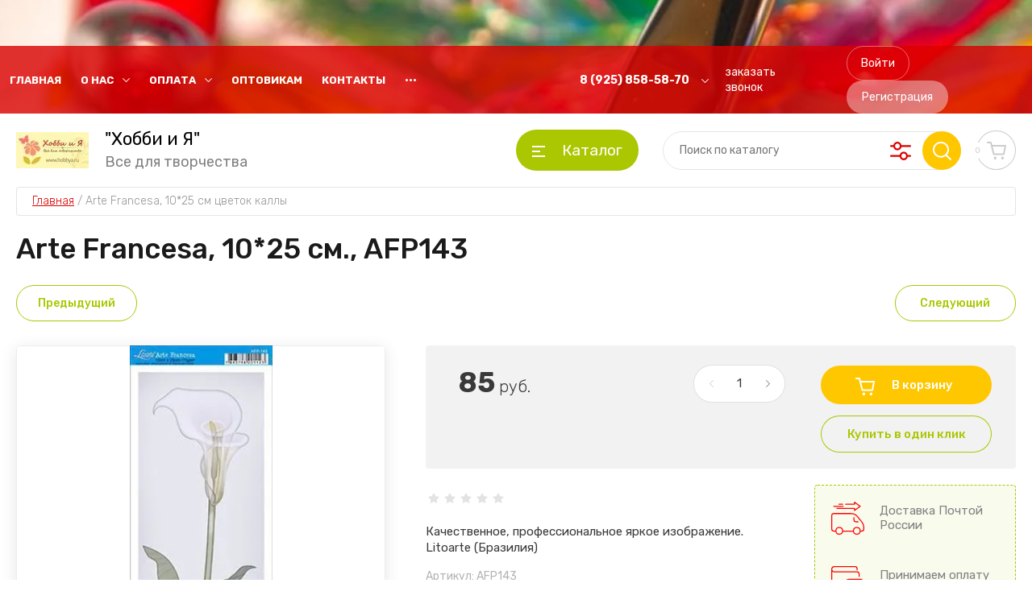

--- FILE ---
content_type: text/html; charset=utf-8
request_url: https://hobbya.ru/magazin/product/shop/product/arte-francesa-10-25-sm-afp143
body_size: 31154
content:
<!doctype html>
<html lang="ru">
	
<head>
<meta charset="utf-8">
<meta name="robots" content="all"/>
<title>Arte Francesa, 10*25 см., AFP143</title>
<meta name="description" content="Arte Francesa, 10*25 см., AFP143">
<meta name="keywords" content="Arte Francesa, 10*25 см., AFP143">
<meta name="SKYPE_TOOLBAR" content="SKYPE_TOOLBAR_PARSER_COMPATIBLE">
<meta name="viewport" content="width=device-width, initial-scale=1.0, maximum-scale=1.0, user-scalable=no">
<meta name="format-detection" content="telephone=no">
<meta http-equiv="x-rim-auto-match" content="none">


	
		<style>
			.site-header{z-index:2;min-height:none}.site-header__inner{max-width:1500px;margin:0 auto}@media screen and (max-width: 767px){.site-header__top{position:absolute;top:35px;left:0;right:0}.site-header__top.fixed_block{position:fixed;top:0;left:0;right:0}}.site-header__top-inner{min-height:64px}@media screen and (max-width: 767px){.site-header__bottom{padding-top:65px}}.site-header__bottom-inner{padding-top:20px;padding-bottom:20px}@media screen and (max-width: 639px){.site-header__bottom-inner{padding-top:11px;padding-bottom:11px}}.site-header .site-burger-btn{display:none;position:relative;width:48px;height:48px;cursor:pointer;border-radius:4px}.site-header .site-burger-btn:before{position:absolute;top:0;left:0;right:0;bottom:0;content:'';border-radius:4px}.site-header .site-burger-btn:hover:after{left:150%}@media screen and (max-width: 1260px){.site-header .site-burger-btn{display:block;border-radius:50%}}.site-header .site-nav{font-size:0;width:50%}@media screen and (max-width: 1260px){.site-header .site-nav{display:none}}.site-header .site-nav .top-menu{margin-left:-20px}.site-header .site-nav .top-menu>li{position:relative;margin:0 20px;display:inline-block;vertical-align:middle}.site-header .site-nav .top-menu>li.flexMenu-viewMore>a{font-size:15px}.site-header .site-nav .top-menu>li.has>a{padding-right:20px}.site-header .site-nav .top-menu>li.has>a:before{position:absolute;right:0;top:5px;width:9px;height:5px;content:'';transition:all .3s}.site-header .site-nav .top-menu>li>a{position:relative;font-size:13px;font-weight:700;line-height:65px;transition:all .3s;text-decoration:none;text-transform:uppercase}.site-header .site-nav .top-menu>li ul{position:absolute;top:100%;left:0;display:none;z-index:1;width:200px;border-radius:4px;padding:12px 0}.site-header .site-nav .top-menu>li ul li{position:relative}.site-header .site-nav .top-menu>li ul li a{font-size:13px;display:block;padding:6px 20px;text-decoration:none;text-transform:uppercase}.site-header .site-nav .top-menu>li ul li a:hover,.site-header .site-nav .top-menu>li ul li a.active{text-decoration:underline}.site-header .site-nav .top-menu>li ul li ul{left:100%;top:0;margin-top:-12px;margin-left:1px}.site-header .site-contacts{width:50%}@media screen and (max-width: 1260px){.site-header .site-contacts{margin-left:auto;width:calc(100% - 80px)}}@media screen and (max-width: 767px){.site-header .site-contacts{margin:0 140px 0 auto;height:50px;width:50px}.site-header .site-contacts .site-contacts__btn,.site-header .site-contacts .site-contacts__auth{display:none}}.site-header .site-contacts__phones{margin-right:15px}@media screen and (max-width: 767px){.site-header .site-contacts__phones{margin:0}}.site-header .site-contacts__phones .header-phones{position:relative;font-size:14px;font-weight:500}@media screen and (max-width: 767px){.site-header .site-contacts__phones .header-phones{width:50px;height:50px;position:static}}.site-header .site-contacts__phones .header-phones__btn{position:absolute;right:0;top:3px;width:20px;height:20px;font-size:0;cursor:pointer;transition:all .3s;border-radius:4px}@media screen and (max-width: 1023px){.site-header .site-contacts__phones .header-phones__btn{border-radius:50%}}@media screen and (max-width: 767px){.site-header .site-contacts__phones .header-phones__btn{width:47px;height:47px;top:7px;right:160px}}.site-header .site-contacts__phones .header-phones__btn.active{-webkit-transform:rotate(-180deg);-moz-transform:rotate(-180deg);-ms-transform:rotate(-180deg);-o-transform:rotate(-180deg);transform:rotate(-180deg)}.site-header .site-contacts__phones .header-phones__first{padding-top:0;padding-right:33px;font-weight:700}@media screen and (max-width: 767px){.site-header .site-contacts__phones .header-phones__first{display:none}}.site-header .site-contacts__phones .header-phones__popup{position:absolute;left:-25px;top:45px;z-index:1;width:307px;padding:20px;opacity:0;visibility:hidden;transition:all .3s;border-radius:6px}@media screen and (max-width: 767px){.site-header .site-contacts__phones .header-phones__popup{left:auto;right:160px;top:100%}}@media screen and (max-width: 639px){.site-header .site-contacts__phones .header-phones__popup{left:20px;right:20px;width:auto}}.site-header .site-contacts__phones .header-phones__popup.active{opacity:1;visibility:visible}.site-header .site-contacts__phones .header-phones__popup-address{padding-top:10px;font-size:14px;font-weight:300;line-height:17px}.site-header .site-contacts__phones .header-phones a{text-decoration:none;color:inherit;line-height:25px}.site-header .site-contacts__phones .header-phones__link{display:none}@media screen and (max-width: 767px){.site-header .site-contacts__phones .header-phones__link{display:block}}.site-header .site-contacts__phones .header-phones__link a{font-size:14px;font-weight:400;display:inline-block;vertical-align:top;text-decoration:underline}.site-header .site-contacts__phones .header-phones__link a:hover{text-decoration:none}.site-header .site-contacts__btn{margin-right:40px}.site-header .site-contacts__btn a{font-size:14px;display:inline-block;vertical-align:top;line-height:1.4;text-decoration:none}.site-header .site-contacts__auth{font-size:0}.site-header .site-contacts__auth .gr-button-5{font-size:14px;font-weight:400;margin-right:11px;padding:12px 17px;background:none}.site-header .site-contacts__auth .gr-button-6{font-size:14px;font-weight:400;padding:12px 19px}.site-header .site-info{max-width:436px;width:100%;margin-right:30px;font-size:0;margin-top:-10px;margin-bottom:-10px}@media screen and (max-width: 1339px){.site-header .site-info{max-width:414px}}@media screen and (max-width: 767px){.site-header .site-info{max-width:100%;margin:0;text-align:center}}.site-header .site-info__logo{display:inline-block;vertical-align:middle;margin-right:20px;margin-top:10px;margin-bottom:10px}.site-header .site-info__logo a{font-size:0;text-decoration:none}@media screen and (max-width: 767px){.site-header .site-info__logo{margin:0 0 10px;display:block}}.site-header .site-info__text{display:inline-block;vertical-align:middle}.site-header .site-info__name{font-size:22px;line-height:1}@media screen and (max-width: 767px){.site-header .site-info__name{font-size:20px}}.site-header .site-info__name a{color:inherit;display:inline-block;text-decoration:none}.site-header .site-info__desc{line-height:20px;font-size:18px;font-weight:400;padding-top:7px}@media screen and (max-width: 767px){.site-header .site-info__desc{font-size:17px;padding-top:3px}}.site-header .site-modules{width:calc(100% - 436px - 30px)}@media screen and (max-width: 1339px){.site-header .site-modules{width:calc(100% - 414px - 30px)}}@media screen and (max-width: 767px){.site-header .site-modules{position:absolute;right:20px;top:42px;width:auto}.site-header .site-modules.fixed_block{position:fixed;top:7px}}.site-header .site-modules__inner{position:relative}.site-header .site-modules .search-mobile-contacts-btn{display:none;margin-right:20px;width:50px;height:50px;cursor:pointer;border-radius:4px;position:relative}@media screen and (max-width: 767px){.site-header .site-modules .search-mobile-contacts-btn{display:block}}.site-header .site-modules .search-mobile-contacts-btn:before{position:absolute;content:'';top:0;left:0;right:0;bottom:0;border-radius:4px}.site-header .site-modules .search-mobile-btn{display:none;position:relative;right:0;top:0;width:48px;height:48px;cursor:pointer;padding:0;outline:none;transition:all .3s;-webkit-appearance:none;box-shadow:none;border-radius:5px}@media screen and (max-width: 1260px){.site-header .site-modules .search-mobile-btn{display:block;border-radius:50%}}.site-header .site-modules .search-mobile-btn:before{position:absolute;content:'';width:24px;height:24px;margin-top:-12px;margin-left:-12px;top:50%;left:50%}.site-header .site-modules .search-mobile-btn:hover:after{left:150%}.site-header .site-modules .search-mobile-btn.active:before{width:16px;height:16px;margin-top:-8px;margin-left:-8px}.site-header .site-modules .site-folders{margin-right:30px;width:152px}@media screen and (max-width: 1260px){.site-header .site-modules .site-folders{display:none}}.site-header .site-modules .site-folders__btn{display:block;font-size:19px;padding:14px 20px 14px 56px;font-weight:400}.site-header .site-modules .site-folders__btn:before{position:absolute;top:50%;left:20px;width:16px;height:14px;margin-top:-6px;content:''}.site-header .site-modules .site-folders__popup{position:absolute;top:calc(100% - -7px);right:-1px;border-radius:4px;opacity:0;visibility:hidden;transition:all .3s;padding:30px;width:150%}.site-header .site-modules .site-folders__popup.active{z-index:2;opacity:1;visibility:visible}.site-header .site-modules .site-folders__more{position:absolute;left:50%;width:56px;height:56px;bottom:-28px;margin-left:-28px;transform:rotate(-90deg)}.site-header .site-modules .site-folders__more.active{transform:rotate(90deg)}.site-header .site-modules .site-folders .popup-folders .parentItem{display:none}.site-header .site-modules .site-folders .popup-folders>li{width:25%;padding:0 30px 10px 5px}.site-header .site-modules .site-folders .popup-folders>li:nth-child(n+5){display:none}.site-header .site-modules .site-folders .popup-folders>li:nth-child(4n){padding-right:0}.site-header .site-modules .site-folders .popup-folders>li>a{font-size:14px;font-weight:500;line-height:20px;padding:0 0 4px;display:block;text-decoration:none;text-transform:uppercase}.site-header .site-modules .site-folders .popup-folders>li>a:hover{text-decoration:underline}.site-header .site-modules .site-folders .popup-folders>li ul li a{font-size:15px;font-weight:300;line-height:30px;text-decoration:none}.site-header .site-modules .site-folders .site-folders-title-wrap{display:flex;margin-bottom:22px}.site-header .site-modules .site-folders .site-folders-title{margin:0 48px 0 5px;cursor:pointer;font-weight:500}.site-header .site-modules .site-folders .site-folders-tabs__content{display:none;height:100%}.site-header .site-modules .site-folders .active{display:block}.site-header .site-modules .brands-popup__body .vend_lang{display:none;margin:0;padding:0 0 0 5px}.site-header .site-modules .brands-popup__body .vend_lang>li:nth-child(n+9){display:none}.site-header .site-modules .brands-popup__body .vend_lang>li:nth-child(n+9).more{display:block}.site-header .site-modules .brands-popup__body .vend_lang>li>ul{padding:0}.site-header .site-modules .brands-popup__body .vend_lang li{font-size:16px;list-style:none;line-height:2;font-weight:300;width:25%}.site-header .site-modules .brands-popup__body .vend_lang.cyr{width:100%}.site-header .site-modules .brands-popup__body .vend_lang.cyr>li{width:100%}.site-header .site-modules .brands-popup__body .vend_lang.cyr>li>ul>li:nth-child(n+15){display:none}.site-header .site-modules .brands-popup__body .vend_lang.cyr>li>ul>li.more{display:block}.site-header .site-modules .brands-popup__body .select-vendor-menu{padding:0}.site-header .site-modules .brands-popup__body .brans-tabs-wrap{width:100%;margin:0 0 24px}.site-header .site-modules .brands-popup__body .brand-tab{width:140px;height:42px;margin:0 10px 0 0;font-size:16px;border-radius:250px;border:none;outline:none;font-weight:400;border:1px solid transparent}.site-header .site-modules .search-block{width:370px}@media screen and (max-width: 1260px){.site-header .site-modules .search-block{position:absolute;top:0;left:auto;right:68px;border-radius:4px;opacity:0;visibility:hidden;transition:all .3s}.site-header .site-modules .search-block.active{opacity:1;visibility:visible}}@media screen and (max-width: 1024px){.site-header .site-modules .search-block{top:55px;right:-20px;padding:20px;border-radius:4px;width:calc(100vw - 0px);height:calc(100vh - 100px);overflow:auto}}.site-header .site-modules .search-block__form{position:relative;display:block;position:relative}@media screen and (max-width: 767px){.site-header .site-modules .search-block__form{z-index:2}}.site-header .site-modules .search-block__input{width:100%;font-weight:400;font-size:14px;line-height:1;padding:16px 120px 16px 20px;height:48px;border:none;outline:none;background:none}.site-header .site-modules .search-block__btn{position:absolute;right:0;top:0;width:48px;height:48px;cursor:pointer;padding:0;border:none;outline:none}.site-header .site-modules .search-block__btn:before{position:absolute;content:'';width:24px;height:24px;margin-top:-12px;margin-left:-12px;top:50%;left:50%;transition:all .3s}.site-header .site-modules .search-block__btn:hover:after{left:150%}.site-header .site-modules .search-block__advanced-btn{position:absolute;right:55px;top:0;width:48px;height:48px;cursor:pointer;transition:all .3s;border-radius:50%}.site-header .site-modules .search-block__advanced-btn:before{position:absolute;content:'';left:15px;top:13px;width:26px;height:23px}.site-header .site-modules .search-block__popup{position:absolute;top:calc(100% - -4px);right:68px;width:370px;z-index:1;opacity:0;visibility:hidden;border-radius:4px;transition:all .3s;border:1px solid rgba(0,0,0,0.1);box-shadow:0 2px 10px 0 rgba(0,0,0,0.15)}@media screen and (max-width: 1260px){.site-header .site-modules .search-block__popup{width:100%;right:0}}@media screen and (max-width: 1024px){.site-header .site-modules .search-block__popup{border:none;box-shadow:none;top:75px;left:0;width:100%}}@media screen and (max-width: 767px){.site-header .site-modules .search-block__popup{padding:0 20px 20px}}.site-header .site-modules .search-block__popup.active{opacity:1;visibility:visible}.site-header .site-modules #shop2-cart-preview{position:relative;width:48px;height:48px;margin:0 0 0 20px}@media screen and (max-width: 767px){.site-header .site-modules #shop2-cart-preview{margin:0 0 0 20px}}.site-header .site-modules #shop2-cart-preview .panel-cart{position:relative;width:47px;height:47px;cursor:pointer;border-radius:50%;transition:all .3s;text-decoration:none;display:block;pointer-events:none}.site-header .site-modules #shop2-cart-preview .panel-cart.active{pointer-events:auto}.site-header .site-modules #shop2-cart-preview .panel-cart:before{position:absolute;content:'';top:0;left:0;right:0;bottom:0;border-radius:4px;pointer-events:none}.site-header .site-modules #shop2-cart-preview .panel-cart__amount{position:absolute;top:14px;left:-10px;width:20px;height:20px;font-size:10px;font-weight:400;line-height:20px;text-align:center;border-radius:50%;display:block}.site-header .site-modules #shop2-cart-preview .panel-cart.no_events{pointer-events:none}#search-result{position:absolute;top:55px;z-index:1;border-radius:4px;border:1px solid rgba(0,0,0,0.1);width:369px;max-height:600px;padding:0 30px 28px;overflow-y:auto}#search-result::-webkit-scrollbar{width:5px}@media screen and (max-width: 1024px){#search-result{width:100%;margin-top:20px;left:0;border:none;max-height:unset}}#search-result .folder-search-title{font-size:18px;margin:30px 0 24px;position:relative}#search-result .folder-search-title span{font-size:18px;width:45px;height:45px;border-radius:50%;position:absolute;top:-10px;left:105px;text-align:center;line-height:47px}#search-result .found-folder{font-size:17px;text-decoration:none}#search-result .folders-item{margin:5px 0}#search-result .product-search-title{font-size:18px;margin:50px 0 30px;position:relative}#search-result .product-search-title span{font-size:18px;width:45px;height:45px;border-radius:50%;position:absolute;top:-10px;left:80px;text-align:center;line-height:46px}#search-result .vendors-item{margin:5px 0}#search-result .vendor-search-title{font-size:18px;margin:30px 0 24px}#search-result .product-item{padding:10px 0 14px}#search-result .product-item .price{font-size:20px}#search-result .product-item a{font-size:15px;text-decoration:none;line-height:20px}#search-result .product-item span{font-size:15px;margin:5px}#search-result .product-item .product-item-right{padding:10px 0 10px 20px}#search-result .product-item .product-item-right .product-name{margin:0 0 8px}#search-result .product-image{width:100px;height:100px;border-radius:4px;overflow:hidden}#search-result .product-image img{height:100%;width:100%;object-fit:cover}.site-container__inner{max-width:1500px;margin:0 auto}.top-block{padding-bottom:22px}@media screen and (max-width: 767px){.top-block{padding-bottom:0}}@media screen and (max-width: 639px){.top-block{padding-bottom:20px}}.top-block__left{width:437px}@media screen and (max-width: 1339px){.top-block__left{width:414px}}@media screen and (max-width: 1260px){.top-block__left{width:100%;margin:0}}.top-block__right{width:calc(100% - 30px - 437px)}@media screen and (max-width: 1339px){.top-block__right{width:calc(100% - 30px - 414px)}}@media screen and (max-width: 1260px){.top-block__right{width:100%;margin:0 0 20px}}@media screen and (max-width: 1260px){.top-block .top-actions{margin:0 -15px}}@media screen and (max-width: 767px){.top-block .top-actions{margin:23px -10px}}@media screen and (max-width: 639px){.top-block .top-actions{margin:0}}.top-block .top-actions__item{position:relative;min-height:500px;margin-bottom:20px;text-decoration:none;border-radius:4px}@media screen and (max-width: 1440px){.top-block .top-actions__item{min-height:400px}}@media screen and (max-width: 1260px){.top-block .top-actions__item{width:calc(100% - 30px);min-height:290px;margin:0 15px 20px}}@media screen and (max-width: 767px){.top-block .top-actions__item{width:calc(100% - 20px);margin:0 10px 20px}}@media screen and (max-width: 639px){.top-block .top-actions__item{margin:0 0 20px;width:100%;min-height:200px}}@media screen and (max-width: 420px){.top-block .top-actions__item{min-height:180px}}@media screen and (max-width: 370px){.top-block .top-actions__item{min-height:150px}}.top-block .top-actions__item:last-child{margin-bottom:0}.top-block .top-actions__bg{position:absolute;top:0;left:0;right:0;bottom:0;font-size:0;border-radius:4px;background-size:cover;background-position:50%;background-repeat:no-repeat}.top-block .top-actions__bg:before{position:absolute;content:'';top:0;left:0;right:0;bottom:0;border-radius:4px}.top-block .top-actions__text{position:relative;width:100%;border-radius:0 0 4px 4px}.top-block .top-actions__title{font-weight:500;font-size:28px;padding:27px 0 5px 40px}@media screen and (max-width: 1260px){.top-block .top-actions__title{font-size:25px;padding:15px 20px 5px 40px}}@media screen and (max-width: 768px){.top-block .top-actions__title{font-size:18px;padding:15px 30px 2px}}@media screen and (max-width: 420px){.top-block .top-actions__title{padding:10px 20px 2px}}.top-block .top-actions__desc{font-size:18px;font-weight:300;padding:5px 0 27px 40px}@media screen and (max-width: 1260px){.top-block .top-actions__desc{padding:5px 20px 15px 40px}}@media screen and (max-width: 768px){.top-block .top-actions__desc{font-size:16px;padding:2px 30px 15px}}@media screen and (max-width: 420px){.top-block .top-actions__desc{padding:2px 20px 10px}}.top-block .top-actions__price{margin-top:10px}@media screen and (max-width: 1260px){.top-block .top-actions__price{margin-top:5px}}.top-block .top-actions__price-body{display:inline-block;font-size:0;position:relative;height:60px;margin-left:36px;padding-top:8px;padding-bottom:8px;padding-right:20px;border-radius:0 9px 9px 0}@media screen and (max-width: 1260px){.top-block .top-actions__price-body{height:38px;margin-left:20px;padding-right:15px}}.top-block .top-actions__price-body:before{position:absolute;content:'';left:-36px;top:0;width:36px;height:60px}@media screen and (max-width: 1260px){.top-block .top-actions__price-body:before{background-size:225px 38px;height:38px;width:20px;left:-20px}}.top-block .top-actions__price-old{position:relative;font-size:17px;font-weight:300;line-height:1;display:inline-block}@media screen and (max-width: 1260px){.top-block .top-actions__price-old{margin-right:10px}}@media screen and (max-width: 639px){.top-block .top-actions__price-old{font-size:16px}}.top-block .top-actions__price-old:before{position:absolute;content:'';top:50%;left:0;right:0;height:1px}.top-block .top-actions__price-cur{font-weight:700;font-size:25px;line-height:1;display:block}@media screen and (max-width: 1260px){.top-block .top-actions__price-cur{font-weight:500;font-size:22px}}@media screen and (max-width: 639px){.top-block .top-actions__price-cur{font-size:20px}}.top-block .top-actions__price-cur ins{font-weight:300;font-size:20px}@media screen and (max-width: 639px){.top-block .top-actions__price-cur ins{font-size:18px}}.top-block .top-slider{overflow:hidden}.top-block .top-slider__items{position:relative;font-size:0}.top-block .top-slider .blackout{position:absolute;top:0;left:0;right:0;bottom:0;background-size:cover;background-position:50%;background-repeat:no-repeat}.top-block .top-slider .blackout:before{position:absolute;content:'';top:0;left:0;right:0;bottom:0}.top-block .top-slider .slick-prev,.top-block .top-slider .slick-next{position:absolute;top:50%;left:-33px;width:66px;height:66px;z-index:2;box-shadow:none;border:none;margin-top:-33px}.top-block .top-slider .slick-prev:before,.top-block .top-slider .slick-next:before{background-position:60% 50%}.top-block .top-slider .slick-prev:before{left:15px;top:6px}.top-block .top-slider .slick-next:before{left:0;top:6px}.top-block .top-slider .slick-next{right:-33px;left:auto}.top-block .top-slider .slick-next:before{background-position:40% 50%}.top-block .top-slider .slick-dots{position:absolute;margin:0;left:30px;right:64px;bottom:30px;text-align:left}@media screen and (max-width: 767px){.top-block .top-slider .slick-dots{position:static;margin:20px 0 0;text-align:center}}.top-block .top-slider__item:focus{outline:none}.top-block .top-slider__item:focus :focus{outline:none}.top-block .top-slider__item-inner{position:relative;height:500px;border-radius:4px;overflow:hidden}@media screen and (max-width: 1440px){.top-block .top-slider__item-inner{height:400px}}@media screen and (max-width: 767px){.top-block .top-slider__item-inner{height:300px}}@media screen and (max-width: 639px){.top-block .top-slider__item-inner{height:280px}}@media screen and (max-width: 550px){.top-block .top-slider__item-inner{height:210px}}@media screen and (max-width: 420px){.top-block .top-slider__item-inner{height:180px}}@media screen and (max-width: 370px){.top-block .top-slider__item-inner{height:150px}}@media screen and (max-width: 639px){.top-block .top-slider__bg-link{display:block}}.top-block .top-slider__text{position:relative;padding:60px 67px;width:100%}@media screen and (max-width: 767px){.top-block .top-slider__text{padding:40px 20px}}@media screen and (max-width: 639px){.top-block .top-slider__text{padding:11px 20px;border-radius:0 0 5px 5px}}.top-block .top-slider__title{font-size:45px;line-height:1;font-weight:500}@media screen and (max-width: 1023px){.top-block .top-slider__title{font-size:40px}}@media screen and (max-width: 767px){.top-block .top-slider__title{font-size:30px}}@media screen and (max-width: 639px){.top-block .top-slider__title{font-size:24px}}.top-block .top-slider__desc{padding:10px 0 0;font-size:18px;line-height:22px;font-weight:300}@media screen and (max-width: 639px){.top-block .top-slider__desc{font-size:16px;line-height:20px;padding-top:8px}}.top-block .top-slider__desc p{margin:0}.top-block .top-slider__btn{padding:20px 0 0}@media screen and (max-width: 639px){.top-block .top-slider__btn{display:none}}.top-block .top-slider__btn a{display:inline-block;vertical-align:top;font-weight:500;font-size:18px;padding:16px 35px;text-decoration:none;border-radius:30px;cursor:pointer;transition:all .3s;background:none}
		</style>
	

<!-- JQuery -->
<script src="/g/libs/jquery/1.10.2/jquery.min.js" charset="utf-8"></script>
<!-- JQuery -->

<!-- Common js -->
	<link rel="stylesheet" href="/g/css/styles_articles_tpl.css">

            <!-- 46b9544ffa2e5e73c3c971fe2ede35a5 -->
            <script src='/shared/s3/js/lang/ru.js'></script>
            <script src='/shared/s3/js/common.min.js'></script>
        <link rel='stylesheet' type='text/css' href='/shared/s3/css/calendar.css' /><link rel='stylesheet' type='text/css' href='/shared/highslide-4.1.13/highslide.min.css'/>
<script type='text/javascript' src='/shared/highslide-4.1.13/highslide-full.packed.js'></script>
<script type='text/javascript'>
hs.graphicsDir = '/shared/highslide-4.1.13/graphics/';
hs.outlineType = null;
hs.showCredits = false;
hs.lang={cssDirection:'ltr',loadingText:'Загрузка...',loadingTitle:'Кликните чтобы отменить',focusTitle:'Нажмите чтобы перенести вперёд',fullExpandTitle:'Увеличить',fullExpandText:'Полноэкранный',previousText:'Предыдущий',previousTitle:'Назад (стрелка влево)',nextText:'Далее',nextTitle:'Далее (стрелка вправо)',moveTitle:'Передвинуть',moveText:'Передвинуть',closeText:'Закрыть',closeTitle:'Закрыть (Esc)',resizeTitle:'Восстановить размер',playText:'Слайд-шоу',playTitle:'Слайд-шоу (пробел)',pauseText:'Пауза',pauseTitle:'Приостановить слайд-шоу (пробел)',number:'Изображение %1/%2',restoreTitle:'Нажмите чтобы посмотреть картинку, используйте мышь для перетаскивания. Используйте клавиши вперёд и назад'};</script>

<!--s3_require-->
<link rel="stylesheet" href="/g/basestyle/1.0.1/user/user.css" type="text/css"/>
<link rel="stylesheet" href="/g/basestyle/1.0.1/user/user.blue.css" type="text/css"/>
<script type="text/javascript" src="/g/basestyle/1.0.1/user/user.js"></script>
<!--/s3_require-->
<!-- Common js -->

<!-- Shop init -->
			
		
		
		
			<link rel="stylesheet" type="text/css" href="/g/shop2v2/default/css/theme.less.css">		
			<script type="text/javascript" src="/g/printme.js"></script>
		<script type="text/javascript" src="/g/shop2v2/default/js/tpl.js"></script>
		<script type="text/javascript" src="/g/shop2v2/default/js/baron.min.js"></script>
		
			<script type="text/javascript" src="/g/shop2v2/default/js/shop2.2.js"></script>
		
	<script type="text/javascript">shop2.init({"productRefs": [],"apiHash": {"getPromoProducts":"c4b953d7ecfcc34f8d04c662bab28932","getSearchMatches":"bf64cd94d76f62565f855a71096b5310","getFolderCustomFields":"bae0399e6e39f265f1a0a28a1d795be9","getProductListItem":"084ae8b61287061ddc58e906b82e74e5","cartAddItem":"9ef0771c7ebf2fcd0262f5b51abb50b1","cartRemoveItem":"e47973a341a52c4907a2e25bccd95bf3","cartUpdate":"ac95d664006de52a0c03a83be73e1d6e","cartRemoveCoupon":"d930acd70276f1cd1e4aa747c3399628","cartAddCoupon":"e057d732c79f84cde9017731ab74bc52","deliveryCalc":"ac034e90b1d11b7f93503f81eef9d637","printOrder":"4d8719509f1269bcc20d8222e704ebf0","cancelOrder":"2b00469b70dc67157cee9e9f695726a2","cancelOrderNotify":"bc84c71a87bb6a956c178c9788ceb614","repeatOrder":"ef4a41cc0aae969c88e87fb311e3723d","paymentMethods":"5e182eb15663200c1272b079f2a6808c","compare":"49270cfd096062107096f6c25859bb89"},"hash": null,"verId": 1890983,"mode": "product","step": "","uri": "/magazin","IMAGES_DIR": "/d/","my": {"gr_by_price_desc":"\u0421\u0430\u043c\u044b\u0435 \u0434\u043e\u0440\u043e\u0433\u0438\u0435","gr_by_price_asc":"\u0421\u0430\u043c\u044b\u0435 \u0434\u0435\u0448\u0435\u0432\u044b\u0435","gr_by_name_asc":"\u041d\u0430\u0437\u0432\u0430\u043d\u0438\u0435 \u043e\u0442 \u0410","gr_by_name_desc":"\u041d\u0430\u0437\u0432\u0430\u043d\u0438\u0435 \u043e\u0442 \u042f","show_sections":false,"buy_alias":"\u0412 \u043a\u043e\u0440\u0437\u0438\u043d\u0443","buy_mod":true,"buy_kind":true,"gr_auth_placeholder":true,"gr_show_collcetions_amount":true,"gr_kinds_slider":true,"gr_cart_titles":true,"gr_filter_remodal":false,"gr_has_filter_wrap":true,"gr_filter_range_slider":false,"gr_search_range_slider":false,"gr_no_hide_filter_btn":true,"gr_filter_no_remodal_btn":true,"gr_search_form_title":"\u0420\u0430\u0441\u0448\u0438\u0440\u0435\u043d\u043d\u044b\u0439 \u043f\u043e\u0438\u0441\u043a","gr_filter_btn_text":"\u0424\u0438\u043b\u044c\u0442\u0440 \u043f\u043e\u0434\u0431\u043e\u0440\u0430","gr_view_class":" view_opened view-1","gr_default_sorting_text":"\u0421\u0431\u0440\u043e\u0441\u0438\u0442\u044c","gr_filter_max_count":5,"gr_show_more_btn_class":" filter_more_btn","gr_show_color_btn":true,"gr_only_filter_result":true,"gr_show_options_text":"\u0412\u0441\u0435 \u043f\u0430\u0440\u0430\u043c\u0435\u0442\u0440\u044b","gr_compare_class":" gr-button-2","gr_to_compare_text":"\u0421\u0440\u0430\u0432\u043d\u0438\u0442\u044c","gr_add_to_compare_text":"\u0421\u0440\u0430\u0432\u043d\u0438\u0442\u044c","gr_pagelist_only_icons":true,"gr_card_slider_class":" vertical","gr_pluso_title":"\u041f\u043e\u0434\u0435\u043b\u0438\u0442\u044c\u0441\u044f","gr_hide_collections_vendor":true,"gr_coupon_placeholder":"\u041a\u0443\u043f\u043e\u043d","gr_cart_auth_remodal":true,"gr_cart_calculate_left":true,"gr_cart_reg_placeholder":true,"gr_cart_show_options_text":"\u0412\u0441\u0435 \u043f\u0430\u0440\u0430\u043c\u0435\u0442\u0440\u044b","gr_cart_preview_order":"\u041e\u0444\u043e\u0440\u043c\u0438\u0442\u044c \u0437\u0430\u043a\u0430\u0437","on_shop2_btn":true,"gr_main_blocks_tabs_wrap":true,"gr_cart_preview_version":"2.2.110_2","gr_product_page_version":"global:shop2.2.110_5-copy-2-product.tpl","gr_product_template_name":"shop2.2.110_5-copy-product-list-thumbs.tpl","gr_main_blocks_version":"global:shop2.2.110_5-copy-main-blocks.tpl","gr_cart_page_version":"global:shop2.2.110_5-copy-cart.tpl","gr_collections_item":"global:shop2.2.110_5-copy-product-item-collections.tpl","collection_mod_height":"600","collection_mod_width":"600","gr_pagelist_lazy_load":true,"gr_lazy_load":true,"lazy_load_subpages":true,"gr_buy_btn_data_url":true,"gr_speed_styles":true,"gr_additional_work_btn":true},"shop2_cart_order_payments": 1,"cf_margin_price_enabled": 0,"maps_yandex_key":"","maps_google_key":""});</script>
<style type="text/css">.product-item-thumb {width: 450px;}.product-item-thumb .product-image, .product-item-simple .product-image {height: 450px;width: 450px;}.product-item-thumb .product-amount .amount-title {width: 354px;}.product-item-thumb .product-price {width: 400px;}.shop2-product .product-side-l {width: 450px;}.shop2-product .product-image {height: 450px;width: 450px;}.shop2-product .product-thumbnails li {width: 140px;height: 140px;}</style>
<!-- Shop init -->

<!-- Custom styles -->
<link rel="stylesheet" href="/g/libs/jqueryui/datepicker-and-slider/css/jquery-ui.css">
<link rel="stylesheet" href="/g/libs/lightgallery/v1.2.19/lightgallery.css">
<link rel="stylesheet" href="/g/libs/remodal/css/remodal.css">
<link rel="stylesheet" href="/g/libs/remodal/css/remodal-default-theme.css">
<link rel="stylesheet" href="/g/libs/waslide/css/waslide.css">
<!-- Custom styles -->

<!-- Таймер плагины -->
<script src="/g/templates/shop2/widgets/js/timer.js"></script>
<script src="/g/s3/shop2/popup/0.0.1/s3.shop2.popup.js"></script>

<!-- Ленивая загрузка картинок -->

<!-- Форма специальное предложение -->
<script src="/g/templates/shop2/2.110.2/online-store-food/js/special_timer_popup.js"></script>

<!-- Увеличение картинки в карточке товара -->
<script src="/g/libs/jquery-zoom/1.7.21/js/jquery.zoom.min.js"></script>

<!-- Быстрый просмотр товара -->
<script src="/g/templates/shop2/2.110.2/online-store-food/js/quick_view.js"></script>

<!--Корзина всплывающая -->
<script src="/g/templates/shop2/2.110.2/online-store-food/js/cart_preview_popup.js"></script>


<!-- Custom js -->
<script src="/g/templates/shop2/2.110.2/online-store-food/js/all_plugins.js"></script>

<!-- Custom js -->
<script src="/g/s3/misc/form/shop-form/shop-form-minimal.js" charset="utf-8"></script>
<script src="/g/templates/shop2/2.110.2/online-store-food/js/plugins.js" charset="utf-8"></script>

<!-- Site js -->
	<script src="/g/templates/shop2/2.110.2/online-store-food/js/shop_main.js" charset="utf-8"></script>


		    <link rel="stylesheet" href="/g/templates/shop2/2.110.2/online-store-food/themes/theme0/theme.scss.css">
	
<link rel="stylesheet" href="/g/templates/shop2/2.110.2/online-store-food/css/global_styles.css">




Как мы работаем 
 с 10:00- 20:00 -ежедневно, без выходных
в ПРАЗДНИЧНЫЕ ДНИ- 23.02 И 08.03-МЫ НЕ РАБОТАЕМ
</head>
<link rel="stylesheet" href="/t/v16130/images/css/site_addons.scss.css">

<body class="site">
	
			
	
	    <style>
	        .empty-val {opacity: .5; pointer-events: none;}
	    </style>
	
	
	<div class="site__bg" style="background-image: url(/thumb/2/LKQXa9Im_91mRN-VJSyGrw/r/d/kraski2.jpg);">&nbsp;</div>	<div class="site__wrapper">

	    			<div class="remodal" data-remodal-id="call-form" role="dialog" data-remodal-options="hashTracking: false">
				<button data-remodal-action="close" class="gr-icon-btn remodal-close-btn"><span>Закрыть</span></button>
				
                        	
	    
        
    <div class="tpl-anketa" data-api-url="/-/x-api/v1/public/?method=form/postform&param[form_id]=19809851" data-api-type="form">
    		    			    	<div class="tpl-anketa__left">
		        	<div class="tpl-anketa__title">Заказать звонок</div>
		        			        </div>
	                        <div class="tpl-anketa__right">
	        	            <form method="post" action="/" data-s3-anketa-id="19809851">
	                <input type="hidden" name="param[placeholdered_fields]" value="1" />
	                <input type="hidden" name="form_id" value="19809851">
	                	                	                <input type="hidden" name="param[hide_title]" value="" />
	                <input type="hidden" name="param[product_name]" value="" />
                	<input type="hidden" name="param[product_link]" value="https://" />
                	<input type="hidden" name="param[policy_checkbox]" value="" />
                	<input type="hidden" name="param[has_span_button]" value="" />
	                <input type="hidden" name="tpl" value="global:shop2.form.minimal.tpl">
	                		                		                    		                        <div class="tpl-field type-text">
		                            		                            
		                            		                            <div class="field-value">
		                                		                                		                                    <input type="text" 
		                                    	 
			                                    size="30" 
			                                    maxlength="100" 
			                                    value="" 
			                                    name="d[0]" 
			                                    placeholder="Ваше имя" 
		                                    />
		                                		                                
		                                		                            </div>
		                        </div>
		                    		                		                    		                        <div class="tpl-field type-text field-required">
		                            		                            
		                            		                            <div class="field-value">
		                                		                                		                                    <input type="text" 
		                                    	 required  
			                                    size="30" 
			                                    maxlength="100" 
			                                    value="" 
			                                    name="d[1]" 
			                                    placeholder="Телефон *" 
		                                    />
		                                		                                
		                                		                            </div>
		                        </div>
		                    		                		                    		                        <div class="tpl-field type-textarea">
		                            		                            
		                            		                            <div class="field-value">
		                                		                                		                                    <textarea 
		                                    	 
			                                    cols="50" 
			                                    rows="7" 
			                                    name="d[2]" 
			                                    placeholder="Комментарий"></textarea>
		                                		                                
		                                		                            </div>
		                        </div>
		                    		                	
	        			        		
	                	
	                <div class="tpl-field tpl-field-button">
	                    <button type="submit" class="tpl-form-button">Отправить</button>
	                </div>
	
	            <re-captcha data-captcha="recaptcha"
     data-name="captcha"
     data-sitekey="6LcNwrMcAAAAAOCVMf8ZlES6oZipbnEgI-K9C8ld"
     data-lang="ru"
     data-rsize="invisible"
     data-type="image"
     data-theme="light"></re-captcha></form>
	            
	        		        	
	                </div>
    </div>
			</div> <!-- .call-form -->
		
	    <div class="burger-block">
	    	<div class="burger-block__inner">

	    		<div class="burger-block__body">
	    			<div class="burger-block__close">&nbsp;</div>
	    				<div class="burger-cabinet">
			    			<div class="burger-cabinet__links">
			    							    					<a href="/registraciya/login" class="gr-button-5">Войти</a>
									<a href="/registraciya/register" class="gr-button-6">Регистрация</a>
			    							    			</div>
			    		</div>
	    			<div class="burger-block-titles-wr">
	    				<div class="burger-block-title active">Каталог</div>
	    					    					<div class="burger-block-title">По бренду</div>
    						    			</div>
	    			<div class="burger-block-tabs-wrap">
	    			<div class="burger-block-tabs-content burger-block-tab_1 active">	
			    		<div class="burger-folders">
			    			<div class="burger-folders__body"></div>
			    		</div>
			    		<div class="burger-nav">
			    			<div class="burger-nav__body"></div>
			    		</div>
		    		</div>
	    		<div class="burger-block-tabs-content burger-block-tab_2"></div>	
	    		</div>
	    	</div>
	    	</div>
	    </div> <!-- .burger-block -->

		<header role="banner" class="site-header">
			<div class="site-header__inner">
				<div class="site-header__top block_padding">
					<div class="site-header__top-inner block_width">
						<div class="site-burger-btn hover_effect">&nbsp;</div>
						<div class="site-nav">
														    <ul class="site-nav__list top-menu__js top-menu menu-default">
							        							
							            							
							            							                <li class="has opened"><a href="/">Главная</a>
							            							            							
							        							
							            							                							                        </li>
							                    							                							            							
							            							                <li class="has"><a href="/o-kompanii">О нас</a>
							            							            							
							        							
							            							                							                        <ul>
							                    							            							
							            							                <li class=""><a href="/stati">Статьи</a>
							            							            							
							        							
							            							                							                        </li>
							                    							                							            							
							            							                <li class=""><a href="/voprosy-i-otvety">Вопросы и ответы</a>
							            							            							
							        							
							            							                							                        </li>
							                    							                							            							
							            							                <li class=""><a href="/otzyvy-o-nas">Отзывы о нас</a>
							            							            							
							        							
							            							                							                        </li>
							                    							                							            							
							            							                <li class=""><a href="/napishite-nam">Напишите нам</a>
							            							            							
							        							
							            							                							                        </li>
							                    							                            </ul>
							                        </li>
							                    							                							            							
							            							                <li class="has"><a href="/usloviya-oplaty">Оплата</a>
							            							            							
							        							
							            							                							                        <ul>
							                    							            							
							            							                <li class=""><a href="/usloviya-dostavki">Доставка</a>
							            							            							
							        							
							            							                							                        </li>
							                    							                            </ul>
							                        </li>
							                    							                							            							
							            							                <li class=""><a href="/optovikam">Оптовикам</a>
							            							            							
							        							
							            							                							                        </li>
							                    							                							            							
							            							                <li class=""><a href="/kontakty">Контакты</a>
							            							            							
							        							
							            							                							                        </li>
							                    							                							            							
							            							                <li class=""><a href="/nashi-postavshchiki">Наши поставщики</a>
							            							            							
							        							        </li>
							    </ul>
							    													</div>
						<div class="site-contacts">
							<div class="site-contacts__phones">
																	<div class="header-phones">
										<div class="header-phones__btn header-phones__js">&nbsp;</div>
										<div class="header-phones__first">
																																				<div>
														<a href="tel:89258585870">8 (925) 858-58-70</a>
													</div>
																																												</div>
										<div class="header-phones__popup">
																							<div class="header-phones__popup-body">
																									</div>
																																		<div class="header-phones__link">
													<a href="#" data-remodal-target="call-form">заказать звонок</a>
												</div>
																																		<div class="header-phones__popup-address">
													Россия, 143005, Моск.область, г.Одинцово, ул.Чикина 8а,ТЦ Олимп, 2 этаж
												</div>
																					</div>
									</div>
															</div>
															<div class="site-contacts__btn">
									<a href="#" data-remodal-target="call-form">заказать звонок</a>
								</div>
														<div class="site-contacts__auth">
											    					<a href="/registraciya/login" class="gr-button-5">Войти</a>
									<a href="/registraciya/register" class="gr-button-6">Регистрация</a>
			    											</div>
						</div>
					</div>
				</div>
				<div class="site-header__bottom block_padding">
					<div class="site-header__bottom-inner block_width">

						<div class="site-info">
															<div class="site-info__logo">
										                                	                                
	                                		                                <a href="https://hobbya.ru">
			                                    <img src="/thumb/2/6NNtH5j7WwoknGb-ZW-NSw/90r90/d/logoti.jpg" alt="" />
		                                </a>
	                                								</div>
																						<div class="site-info__text">
																			<div class="site-info__name">
																							<a href="https://hobbya.ru">
													&quot;Хобби и Я&quot;
												</a>
																					</div>
																												<div class="site-info__desc">Все для творчества</div>
											
								</div>
													</div>

						<div class="site-modules">
							<div class="site-modules__inner">
								<div class="site-folders">
									<div class="site-folders__btn gr-button-5 site-folders__btn_js">
										Каталог
									</div>
									<div class="site-folders__popup">
										
										<div class="site-folders-title-wrap">
											<div class="site-folders-title active">Каталог</div>
																							<div class="site-folders-title">По бренду</div>
																					</div>
										
								<div class="site-folders-tabs__body">
									<div class="site-folders-tabs__content tabs__content_1 active">
										<ul class="popup-folders menu-default">
		                                		                                    		                                    		                                    		                                    			                                		                                    		                                        		                                        		                                            <li class=""><a href="/magazin/folder/kupit-na-wildberries">Купить на Wildberries</a>
		                                        		                                    		                                    		                                    		                                    			                                		                                    		                                        		                                            		                                                </li>
		                                                		                                            		                                        		                                        		                                            <li class=""><a href="/magazin/folder/novaya-kollekciya-bumaga-trafarety-osen-2024">Коллекция (бумага+трафареты)  ОСЕНЬ</a>
		                                        		                                    		                                    		                                    		                                    			                                		                                    		                                        		                                            		                                                </li>
		                                                		                                            		                                        		                                        		                                            <li class=" sublevel has"><a href="/magazin/folder/trafarety">Трафареты</a>
		                                        		                                    		                                    		                                    		                                    			                                		                                    		                                        		                                            		                                                <ul>
		                                                    <li class="parentItem"><a href="/magazin/folder/trafarety">Трафареты</a></li>
		                                                		                                        		                                        		                                            <li class=""><a href="/magazin/folder/trafarety-novogodnie-trafarety-novgodnie-1">Трафареты и бумага новогодние</a>
		                                        		                                    		                                    		                                    		                                    			                                		                                    		                                        		                                            		                                                </li>
		                                                		                                            		                                        		                                        		                                            <li class=""><a href="/magazin/folder/trafarety-stm-1">Трафареты STM, STME 17*21 см</a>
		                                        		                                    		                                    		                                    		                                    			                                		                                    		                                        		                                            		                                                </li>
		                                                		                                            		                                        		                                        		                                            <li class=""><a href="/magazin/folder/trafarety-ste-28">Трафареты STE 28,5*8,4см, STAB2 28,5*8,4см</a>
		                                        		                                    		                                    		                                    		                                    			                                		                                    		                                        		                                            		                                                </li>
		                                                		                                            		                                        		                                        		                                            <li class=""><a href="/magazin/folder/trafarety-stmi">Трафареты STМI, 17*21 см</a>
		                                        		                                    		                                    		                                    		                                    			                                		                                    		                                        		                                            		                                                </li>
		                                                		                                            		                                        		                                        		                                            <li class=""><a href="/magazin/folder/trafarety-stag">Трафареты STQG, STAG, STGE (кружева), STG 42*17см</a>
		                                        		                                    		                                    		                                    		                                    			                                		                                    		                                        		                                            		                                                </li>
		                                                		                                            		                                        		                                        		                                            <li class=""><a href="/magazin/folder/trafarety-str">Трафареты STR, 20*25 см</a>
		                                        		                                    		                                    		                                    		                                    			                                		                                    		                                        		                                            		                                                </li>
		                                                		                                            		                                        		                                        		                                            <li class=""><a href="/magazin/folder/trafarety-stxx">Трафареты STXX 20*20см</a>
		                                        		                                    		                                    		                                    		                                    			                                		                                    		                                        		                                            		                                                </li>
		                                                		                                            		                                        		                                        		                                            <li class=""><a href="/magazin/folder/stb">Трафареты STP, STB, STAB 4*28см</a>
		                                        		                                    		                                    		                                    		                                    			                                		                                    		                                        		                                            		                                                </li>
		                                                		                                            		                                        		                                        		                                            <li class=""><a href="/magazin/folder/stw">Трафареты STW  32*42cм</a>
		                                        		                                    		                                    		                                    		                                    			                                		                                    		                                        		                                            		                                                </li>
		                                                		                                            		                                        		                                        		                                            <li class=""><a href="/magazin/folder/trafarety-sta-sta2-sta3-stan">Трафареты STA  STA2  STA3 STAN</a>
		                                        		                                    		                                    		                                    		                                    			                                		                                    		                                        		                                            		                                                </li>
		                                                		                                            		                                        		                                        		                                            <li class=""><a href="/magazin/folder/trafarety-st-x">Трафареты  ST-X, 10*10 см.,SC2</a>
		                                        		                                    		                                    		                                    		                                    			                                		                                    		                                        		                                            		                                                </li>
		                                                		                                            		                                        		                                        		                                            <li class=""><a href="/magazin/folder/trafarety-st">Трафареты  ST, 21*34,4см</a>
		                                        		                                    		                                    		                                    		                                    			                                		                                    		                                        		                                            		                                                </li>
		                                                		                                            		                                        		                                        		                                            <li class=""><a href="/magazin/folder/trafarety-barocci">Трафареты Barocci</a>
		                                        		                                    		                                    		                                    		                                    			                                		                                    		                                        		                                            		                                                </li>
		                                                		                                                     </ul></li>
		                                                		                                            		                                        		                                        		                                            <li class=""><a href="/magazin/folder/potal-dlya-zolocheniya">Поталь для золочения</a>
		                                        		                                    		                                    		                                    		                                    			                                		                                    		                                        		                                            		                                                </li>
		                                                		                                            		                                        		                                        		                                            <li class=" sublevel has"><a href="/magazin/folder/bumaga">Бумага (Litoarte)</a>
		                                        		                                    		                                    		                                    		                                    			                                		                                    		                                        		                                            		                                                <ul>
		                                                    <li class="parentItem"><a href="/magazin/folder/bumaga">Бумага (Litoarte)</a></li>
		                                                		                                        		                                        		                                            <li class=""><a href="/magazin/folder/bumaga-dlya-skrapbukinga-new-sentyabr-2024god">Бумага для скрапбукинга 30,5 х 30,5 см</a>
		                                        		                                    		                                    		                                    		                                    			                                		                                    		                                        		                                            		                                                </li>
		                                                		                                            		                                        		                                        		                                            <li class=""><a href="/magazin/folder/dekupazhnaya-bumaga">Бумага для декупажа (Litoarte)</a>
		                                        		                                    		                                    		                                    		                                    			                                		                                    		                                        		                                            		                                                </li>
		                                                		                                            		                                        		                                        		                                            <li class=""><a href="/magazin/folder/supertonkaya-spl">Бумага для декупажа супертонкая SPL</a>
		                                        		                                    		                                    		                                    		                                    			                                		                                    		                                        		                                            		                                                </li>
		                                                		                                            		                                        		                                        		                                            <li class=""><a href="/magazin/folder/salfetki-dlya-dekupazha">Салфетки для декупажа</a>
		                                        		                                    		                                    		                                    		                                    			                                		                                    		                                        		                                            		                                                </li>
		                                                		                                            		                                        		                                        		                                            <li class=""><a href="/magazin/folder/s-kuritsey">Рельефная бумага (Litoarte)</a>
		                                        		                                    		                                    		                                    		                                    			                                		                                    		                                        		                                            		                                                </li>
		                                                		                                            		                                        		                                        		                                            <li class=""><a href="/magazin/folder/naklejki-dlya-dekupazha">Наклейки для декупажа (Litoarte)</a>
		                                        		                                    		                                    		                                    		                                    			                                		                                    		                                        		                                            		                                                </li>
		                                                		                                            		                                        		                                        		                                            <li class=""><a href="/magazin/folder/naklejki">Наклейки (Litoarte)</a>
		                                        		                                    		                                    		                                    		                                    			                                		                                    		                                        		                                            		                                                </li>
		                                                		                                            		                                        		                                        		                                            <li class=""><a href="/magazin/folder/top-5">Трансферы (Litoarte)</a>
		                                        		                                    		                                    		                                    		                                    			                                		                                    		                                        		                                            		                                                </li>
		                                                		                                            		                                        		                                        		                                            <li class=""><a href="/magazin/folder/3d-dekupazh-litoarte-braziliya">3D декупаж  Litoarte (Бразилия)</a>
		                                        		                                    		                                    		                                    		                                    			                                		                                    		                                        		                                            		                                                </li>
		                                                		                                            		                                        		                                        		                                            <li class=""><a href="/magazin/folder/novinka-bumaga-67-h-46-sm-ekstra-tonkaya">Новинка! Бумага 67 х 46 см.  экстра тонкая</a>
		                                        		                                    		                                    		                                    		                                    			                                		                                    		                                        		                                            		                                                </li>
		                                                		                                                     </ul></li>
		                                                		                                            		                                        		                                        		                                            <li class=" sublevel has"><a href="/magazin/folder/bumaga-arte-francesa-afqg">Бумага Arte Francesa (Litoarte)</a>
		                                        		                                    		                                    		                                    		                                    			                                		                                    		                                        		                                            		                                                <ul>
		                                                    <li class="parentItem"><a href="/magazin/folder/bumaga-arte-francesa-afqg">Бумага Arte Francesa (Litoarte)</a></li>
		                                                		                                        		                                        		                                            <li class=""><a href="/magazin/folder/bumaga-arte-francesa-afq-litoarte">Бумага Arte Francesa AFQ 21*21 cм  (Litoarte)</a>
		                                        		                                    		                                    		                                    		                                    			                                		                                    		                                        		                                            		                                                </li>
		                                                		                                            		                                        		                                        		                                            <li class=""><a href="/magazin/folder/afvm-17-42-cm">Бумага Arte Francesa AFVM 17*42 cм, AFVE 22,8*62 см.</a>
		                                        		                                    		                                    		                                    		                                    			                                		                                    		                                        		                                            		                                                </li>
		                                                		                                            		                                        		                                        		                                            <li class=""><a href="/magazin/folder/afp-10-25-sm">Бумага Arte Francesa AFP 10*25 см</a>
		                                        		                                    		                                    		                                    		                                    			                                		                                    		                                        		                                            		                                                </li>
		                                                		                                            		                                        		                                        		                                            <li class=""><a href="/magazin/folder/afxv-16-16-sm">Бумага Arte Francesa AFXV 16*16 см.</a>
		                                        		                                    		                                    		                                    		                                    			                                		                                    		                                        		                                            		                                                </li>
		                                                		                                            		                                        		                                        		                                            <li class=""><a href="/magazin/folder/afm-28-35-sm">Бумага Arte Francesa, AFM 28*35 см, AFVP 10*32,8 см.</a>
		                                        		                                    		                                    		                                    		                                    			                                		                                    		                                        		                                            		                                                </li>
		                                                		                                            		                                        		                                        		                                            <li class=""><a href="/magazin/folder/bumaga-arte-francesa-afqg-1">Бумага Arte Francesa AFQG 30*30 см.</a>
		                                        		                                    		                                    		                                    		                                    			                                		                                    		                                        		                                            		                                                </li>
		                                                		                                            		                                        		                                        		                                            <li class=""><a href="/magazin/folder/afx-10-10-sm">Бумага Arte Francesa AFX 10*10 см.</a>
		                                        		                                    		                                    		                                    		                                    			                                		                                    		                                        		                                            		                                                </li>
		                                                		                                            		                                        		                                        		                                            <li class=""><a href="/magazin/folder/bumaga-arte-francesa-af-i-aff-21-31-cm">Бумага Arte Francesa  AF и AFF  21*31 cм</a>
		                                        		                                    		                                    		                                    		                                    			                                		                                    		                                        		                                            		                                                </li>
		                                                		                                                     </ul></li>
		                                                		                                            		                                        		                                        		                                            <li class=" sublevel has"><a href="/magazin/folder/kraska-akrilovye-i-maslyanye">Краски акриловые и масляные</a>
		                                        		                                    		                                    		                                    		                                    			                                		                                    		                                        		                                            		                                                <ul>
		                                                    <li class="parentItem"><a href="/magazin/folder/kraska-akrilovye-i-maslyanye">Краски акриловые и масляные</a></li>
		                                                		                                        		                                        		                                            <li class=""><a href="/magazin/folder/kraska-akril-decorfix-1">Краска акрил DECORFIX, матовая, 37 мл. и 60 мл.</a>
		                                        		                                    		                                    		                                    		                                    			                                		                                    		                                        		                                            		                                                </li>
		                                                		                                            		                                        		                                        		                                            <li class=""><a href="/magazin/folder/kraska-akril-decorfix-2">Краска акрил флюоресцентная, 60 мл.</a>
		                                        		                                    		                                    		                                    		                                    			                                		                                    		                                        		                                            		                                                </li>
		                                                		                                            		                                        		                                        		                                            <li class=""><a href="/magazin/folder/kraska-akril-decorfix">Краска акрил DECORFIX, глянец, металлик 37мл.</a>
		                                        		                                    		                                    		                                    		                                    			                                		                                    		                                        		                                            		                                                </li>
		                                                		                                            		                                        		                                        		                                            <li class=""><a href="/magazin/folder/kraska-akril-barhatisto-matovaya">Краска акрил бархатисто-матовая,Tinta PVA,100мл</a>
		                                        		                                    		                                    		                                    		                                    			                                		                                    		                                        		                                            		                                                </li>
		                                                		                                            		                                        		                                        		                                            <li class=""><a href="/magazin/folder/kraska-akrilmercayushchaya">Краска акрил мерцающая и металлик,100мл</a>
		                                        		                                    		                                    		                                    		                                    			                                		                                    		                                        		                                            		                                                </li>
		                                                		                                            		                                        		                                        		                                            <li class=""><a href="/magazin/folder/vitrazhnye-kraski-verniz-vitral-fosco">Витражные краски Verniz Vitral Fosco</a>
		                                        		                                    		                                    		                                    		                                    			                                		                                    		                                        		                                            		                                                </li>
		                                                		                                            		                                        		                                        		                                            <li class=""><a href="/magazin/folder/kraski-akril">Краски магнитная и с эффектом графита, 60 мл</a>
		                                        		                                    		                                    		                                    		                                    			                                		                                    		                                        		                                            		                                                </li>
		                                                		                                            		                                        		                                        		                                            <li class=""><a href="/magazin/folder/maslyanye-kraski">Масляные краски Ладога, Мастер-класс</a>
		                                        		                                    		                                    		                                    		                                    			                                		                                    		                                        		                                            		                                                </li>
		                                                		                                            		                                        		                                        		                                            <li class=""><a href="/magazin/folder/kraski-dlya-tkani-i-kozhe">Краски для ткани и кожи, матовые 37мл</a>
		                                        		                                    		                                    		                                    		                                    			                                		                                    		                                        		                                            		                                                </li>
		                                                		                                            		                                        		                                        		                                            <li class=""><a href="/magazin/folder/kraska-dlya-tkani-kozhi-metallik-flyuo-s-blestkami-37ml">Краска для ткани кожи металлик, ФЛЮО, с блестками 37мл</a>
		                                        		                                    		                                    		                                    		                                    			                                		                                    		                                        		                                            		                                                </li>
		                                                		                                                     </ul></li>
		                                                		                                            		                                        		                                        		                                            <li class=" sublevel has"><a href="/magazin/folder/kontury">Контуры</a>
		                                        		                                    		                                    		                                    		                                    			                                		                                    		                                        		                                            		                                                <ul>
		                                                    <li class="parentItem"><a href="/magazin/folder/kontury">Контуры</a></li>
		                                                		                                        		                                        		                                            <li class=""><a href="/magazin/folder/kontury-glyancevye-ob-emnye-35-ml">Контуры глянцевые 3D  35 мл</a>
		                                        		                                    		                                    		                                    		                                    			                                		                                    		                                        		                                            		                                                </li>
		                                                		                                            		                                        		                                        		                                            <li class=""><a href="/magazin/folder/kontury-3d-fluorescentnye-35-ml">Контуры флуоресцентные  3D 35 мл</a>
		                                        		                                    		                                    		                                    		                                    			                                		                                    		                                        		                                            		                                                </li>
		                                                		                                            		                                        		                                        		                                            <li class=""><a href="/magazin/folder/kontury-metallik-3d-metalic-35-ml">Контуры металлик 3D Metalic 35 мл</a>
		                                        		                                    		                                    		                                    		                                    			                                		                                    		                                        		                                            		                                                </li>
		                                                		                                            		                                        		                                        		                                            <li class=""><a href="/magazin/folder/kontury-s-blestkami-3d-gliter">Контуры с блестками 3D Gliter</a>
		                                        		                                    		                                    		                                    		                                    			                                		                                    		                                        		                                            		                                                </li>
		                                                		                                            		                                        		                                        		                                            <li class=""><a href="/magazin/folder/kontur-3-d-prozrachnyj-relivo-transparente-35ml">Контуры прозрачные Relivo Transparente 35мл</a>
		                                        		                                    		                                    		                                    		                                    			                                		                                    		                                        		                                            		                                                </li>
		                                                		                                            		                                        		                                        		                                            <li class=""><a href="/magazin/folder/kontur-sorpuff">Контуры Сorpuff push-up эффект, 35мл</a>
		                                        		                                    		                                    		                                    		                                    			                                		                                    		                                        		                                            		                                                </li>
		                                                		                                            		                                        		                                        		                                            <li class=""><a href="/magazin/folder/kontury-universalnye-i-dlya-stekla-dekola">Контуры универсальные и для стекла Декола</a>
		                                        		                                    		                                    		                                    		                                    			                                		                                    		                                        		                                            		                                                </li>
		                                                		                                            		                                        		                                        		                                            <li class=""><a href="/magazin/folder/nakonechniki-k-konturam">Наконечники к контурам</a>
		                                        		                                    		                                    		                                    		                                    			                                		                                    		                                        		                                            		                                                </li>
		                                                		                                                     </ul></li>
		                                                		                                            		                                        		                                        		                                            <li class=" sublevel has"><a href="/magazin/folder/krakelyury-sostarivanie-zolochenie">Кракелюры, медиумы, лаки, грунты, клеи, разбавители, патины, поталь</a>
		                                        		                                    		                                    		                                    		                                    			                                		                                    		                                        		                                            		                                                <ul>
		                                                    <li class="parentItem"><a href="/magazin/folder/krakelyury-sostarivanie-zolochenie">Кракелюры, медиумы, лаки, грунты, клеи, разбавители, патины, поталь</a></li>
		                                                		                                        		                                        		                                            <li class=""><a href="/magazin/folder/grunty">Грунты, пасты, гели</a>
		                                        		                                    		                                    		                                    		                                    			                                		                                    		                                        		                                            		                                                </li>
		                                                		                                            		                                        		                                        		                                            <li class=""><a href="/magazin/folder/mediumy">Медиумы, патина, битум</a>
		                                        		                                    		                                    		                                    		                                    			                                		                                    		                                        		                                            		                                                </li>
		                                                		                                            		                                        		                                        		                                            <li class=""><a href="/magazin/folder/krakelyury">Кракелюры</a>
		                                        		                                    		                                    		                                    		                                    			                                		                                    		                                        		                                            		                                                </li>
		                                                		                                            		                                        		                                        		                                            <li class=""><a href="/magazin/folder/laki">Лаки</a>
		                                        		                                    		                                    		                                    		                                    			                                		                                    		                                        		                                            		                                                </li>
		                                                		                                            		                                        		                                        		                                            <li class=""><a href="/magazin/folder/klei">Клеи</a>
		                                        		                                    		                                    		                                    		                                    			                                		                                    		                                        		                                            		                                                </li>
		                                                		                                            		                                        		                                        		                                            <li class=""><a href="/magazin/folder/razbaviteli">Разбавители, загустители</a>
		                                        		                                    		                                    		                                    		                                    			                                		                                    		                                        		                                            		                                                </li>
		                                                		                                                     </ul></li>
		                                                		                                            		                                        		                                        		                                            <li class=" sublevel has"><a href="/magazin/folder/figurki-derevyannye-iz-mdf-braziliya">Фигурки деревянные из МДФ, Бразилия</a>
		                                        		                                    		                                    		                                    		                                    			                                		                                    		                                        		                                            		                                                <ul>
		                                                    <li class="parentItem"><a href="/magazin/folder/figurki-derevyannye-iz-mdf-braziliya">Фигурки деревянные из МДФ, Бразилия</a></li>
		                                                		                                        		                                        		                                            <li class=""><a href="/magazin/folder/figurki-derevyannye-iz-mdf-8sm-braziliya">Фигурки деревянные из МДФ  8см</a>
		                                        		                                    		                                    		                                    		                                    			                                		                                    		                                        		                                            		                                                </li>
		                                                		                                            		                                        		                                        		                                            <li class=""><a href="/magazin/folder/figurki-derevyannye-iz-mdf-4sm-braziliya-2-sht">Фигурки деревянные из МДФ 4см, 2 шт</a>
		                                        		                                    		                                    		                                    		                                    			                                		                                    		                                        		                                            		                                                </li>
		                                                		                                            		                                        		                                        		                                            <li class=""><a href="/magazin/folder/figurki-3sm-iz-mdf-4-sht">Фигурки деревянные из МДФ 3см, 4 шт</a>
		                                        		                                    		                                    		                                    		                                    			                                		                                    		                                        		                                            		                                                </li>
		                                                		                                            		                                        		                                        		                                            <li class=""><a href="/magazin/folder/figurki-derevyannye-iz-mdf-12-sm-i-20sm">Фигурки деревянные из МДФ 12 см. и 20см</a>
		                                        		                                    		                                    		                                    		                                    			                                		                                    		                                        		                                            		                                                </li>
		                                                		                                            		                                        		                                        		                                            <li class=""><a href="/magazin/folder/figurki-iz-mdf">Фигурки деревянные из МДФ новогодние</a>
		                                        		                                    		                                    		                                    		                                    			                                		                                    		                                        		                                            		                                                </li>
		                                                		                                                     </ul></li>
		                                                		                                            		                                        		                                        		                                            <li class=" sublevel has"><a href="/magazin/folder/kisti-mastihiny-palitry">Кисти, мастихины, палитры</a>
		                                        		                                    		                                    		                                    		                                    			                                		                                    		                                        		                                            		                                                </li>
		                                                		                                            		                                        		                                        		                                            <li class=" sublevel has"><a href="/magazin/folder/skrapbuking">Молды, штампы, флористика</a>
		                                        		                                    		                                    		                                    		                                    			                                		                                    		                                        		                                            		                                                <ul>
		                                                    <li class="parentItem"><a href="/magazin/folder/skrapbuking">Молды, штампы, флористика</a></li>
		                                                		                                        		                                        		                                            <li class=""><a href="/magazin/folder/cvety-bumazhnye">Цветы бумажные для декора</a>
		                                        		                                    		                                    		                                    		                                    			                                		                                    		                                        		                                            		                                                </li>
		                                                		                                            		                                        		                                        		                                            <li class=""><a href="/magazin/folder/moldy-silikonovye">Молды силиконовые</a>
		                                        		                                    		                                    		                                    		                                    			                                		                                    		                                        		                                            		                                                </li>
		                                                		                                            		                                        		                                        		                                            <li class=""><a href="/magazin/folder/shtampy-dlya-tvorchestva">Штампы для творчества</a>
		                                        		                                    		                                    		                                    		                                    			                                		                                    		                                        		                                            		                                                </li>
		                                                		                                            		                                        		                                        		                                            <li class=""><a href="/magazin/folder/3d-sbornaya-model-dlya-skrapbukinga">3D сборная модель для скрапбукинга</a>
		                                        		                                    		                                    		                                    		                                    			                                		                                    		                                        		                                            		                                                </li>
		                                                		                                            		                                        		                                        		                                            <li class=""><a href="/magazin/folder/bumazhnye-vyrubki-dekorativnye-elementy">Бумажные вырубки, декоративные элементы</a>
		                                        		                                    		                                    		                                    		                                    			                                		                                    		                                        		                                            		                                                </li>
		                                                		                                            		                                        		                                        		                                            <li class=""><a href="/magazin/folder/skrap-dekor-cvety-bumazhnye">Скрап-декор  цветы бумажные</a>
		                                        		                                    		                                    		                                    		                                    			                                		                                    		                                        		                                            		                                                </li>
		                                                		                                            		                                        		                                        		                                            <li class=""><a href="/magazin/folder/yagody-ovoshchi-dlya-dekora">Ягоды, овощи для декора</a>
		                                        		                                    		                                    		                                    		                                    			                                		                                    		                                        		                                            		                                                </li>
		                                                		                                            		                                        		                                        		                                            <li class=""><a href="/magazin/folder/mozaika-glorex-10-10mm-20-10mm-steklo">Мозаика Glorex  10*10мм, 20*10мм, стекло</a>
		                                        		                                    		                                    		                                    		                                    			                                		                                    		                                        		                                            		                                                </li>
		                                                		                                                     </ul></li>
		                                                		                                            		                                        		                                        		                                            <li class=" sublevel has"><a href="/magazin/folder/dlya-detskogo-tvorchestva">Материалы для творчества</a>
		                                        		                                    		                                    		                                    		                                    			                                		                                    		                                        		                                            		                                                <ul>
		                                                    <li class="parentItem"><a href="/magazin/folder/dlya-detskogo-tvorchestva">Материалы для творчества</a></li>
		                                                		                                        		                                        		                                            <li class=""><a href="/magazin/folder/guash">Гуашь, акварель, пастель, карандаши</a>
		                                        		                                    		                                    		                                    		                                    			                                		                                    		                                        		                                            		                                                </li>
		                                                		                                            		                                        		                                        		                                            <li class=""><a href="/magazin/folder/plastilin-massy-testo-dlya-lepki">Пластилин, массы, тесто для лепки</a>
		                                        		                                    		                                    		                                    		                                    			                                		                                    		                                        		                                            		                                                </li>
		                                                		                                            		                                        		                                        		                                            <li class=""><a href="/magazin/folder/polimernaya-glina-plastika">Полимерная глина(пластика)</a>
		                                        		                                    		                                    		                                    		                                    			                                		                                    		                                        		                                            		                                                </li>
		                                                		                                            		                                        		                                        		                                            <li class=""><a href="/magazin/folder/businy-raznye">Бусины разные</a>
		                                        		                                    		                                    		                                    		                                    			                                		                                    		                                        		                                            		                                                </li>
		                                                		                                            		                                        		                                        		                                            <li class=""><a href="/magazin/folder/strazy">Стразы</a>
		                                        		                                    		                                    		                                    		                                    			                                		                                    		                                        		                                            		                                                </li>
		                                                		                                            		                                        		                                        		                                            <li class=""><a href="/magazin/folder/blestki">Блестки</a>
		                                        		                                    		                                    		                                    		                                    			                                		                                    		                                        		                                            		                                                </li>
		                                                		                                            		                                        		                                        		                                            <li class=""><a href="/magazin/folder/fetr">Фетр</a>
		                                        		                                    		                                    		                                    		                                    			                                		                                    		                                        		                                            		                                                </li>
		                                                		                                            		                                        		                                        		                                            <li class=""><a href="/magazin/folder/pryazha-dlya-valyaniya-igly">Пряжа для валяния, иглы</a>
		                                        		                                    		                                    		                                    		                                    			                                		                                    		                                        		                                            		                                                </li>
		                                                		                                            		                                        		                                        		                                            <li class=""><a href="/magazin/folder/gofrirovannaya-bumaga-organza">Гофрированная бумага, органза</a>
		                                        		                                    		                                    		                                    		                                    			                                		                                    		                                        		                                            		                                                </li>
		                                                		                                                     </ul></li>
		                                                		                                            		                                        		                                        		                                            <li class=" sublevel has"><a href="/magazin/folder/zagotovki">Заготовки</a>
		                                        		                                    		                                    		                                    		                                    			                                		                                    		                                        		                                            		                                                <ul>
		                                                    <li class="parentItem"><a href="/magazin/folder/zagotovki">Заготовки</a></li>
		                                                		                                        		                                        		                                            <li class=""><a href="/magazin/folder/figury-iz-penoplasta">Фигуры из пенопласта</a>
		                                        		                                    		                                    		                                    		                                    			                                		                                    		                                        		                                            		                                                </li>
		                                                		                                            		                                        		                                        		                                            <li class=""><a href="/magazin/folder/zagotovki-plastikovye">Заготовки пластиковые</a>
		                                        		                                    		                                    		                                    		                                    			                                		                                    		                                        		                                            		                                                </li>
		                                                		                                                     </ul></li>
		                                                		                                            		                                        		                                        		                                            <li class=""><a href="/magazin/folder/upakovochnye-materialy">Упаковочные материалы</a>
		                                        		                                    		                                    		                                    		                                    			                                				                                			                                </li>
			                            </ul>
		                           </div>
                           
	                        <div class="site-folders-tabs__content tabs__content_2">
							    <div class="brands-popup__body">
	                            		                            											<ul class="select-vendor-menu">
											
											<div class="brans-tabs-wrap">
												<button class="brand-tab active-button">Латиница</button>
												<button class="brand-tab">Кириллица</button>
											</div>
											
										    										     
										    										    
										      										      
										      	
										              										  
										              										                										              										  
										              										                  										                  <li data-test="lat"><a href="/all-vendors-page?group=c" class="">C</a><ul>
										                										              										      										        <li><a href="/magazin/vendor/casar" data-href="c">Casar</a></li>
										    										    
										      										      
										      	
										              										  
										              										                										              										  
										              										                  </ul></li>										                  <li data-test="lat"><a href="/all-vendors-page?group=d" class="">D</a><ul>
										                										              										      										        <li><a href="/magazin/vendor/dieresis" data-href="d">Dieresis</a></li>
										    										    
										      										      
										      	
										              										  
										              										                										              										  
										              										                  </ul></li>										                  <li data-test="lat"><a href="/all-vendors-page?group=e" class="">E</a><ul>
										                										              										      										        <li><a href="/magazin/vendor/efco-germaniya" data-href="e">EFCO Германия</a></li>
										    										    
										      										        <li><a href="/magazin/vendor/epsilon" data-href="e">Epsilon</a></li>
										    										    
										      										      
										      	
										              										  
										              										                										              										  
										              										                  </ul></li>										                  <li data-test="lat"><a href="/all-vendors-page?group=g" class="">G</a><ul>
										                										              										      										        <li><a href="/magazin/vendor/gamma-rossiya" data-href="g">Gamma (Россия)</a></li>
										    										    
										      										        <li><a href="/magazin/vendor/glorex" data-href="g">Glorex</a></li>
										    										    
										      										      
										      	
										              										  
										              										                										              										  
										              										                  </ul></li>										                  <li data-test="lat"><a href="/all-vendors-page?group=h" class="">H</a><ul>
										                										              										      										        <li><a href="/magazin/vendor/heinrich" data-href="h">Heinrich</a></li>
										    										    
										      										      
										      	
										              										  
										              										                										              										  
										              										                  </ul></li>										                  <li data-test="lat"><a href="/all-vendors-page?group=i" class="">I</a><ul>
										                										              										      										        <li><a href="/magazin/vendor/ipsilon" data-href="i">Ipsilon</a></li>
										    										    
										      										      
										      	
										              										  
										              										                										              										  
										              										                  </ul></li>										                  <li data-test="lat"><a href="/all-vendors-page?group=k" class="">K</a><ul>
										                										              										      										        <li><a href="/magazin/vendor/khajro" data-href="k">Khajro</a></li>
										    										    
										      										      
										      	
										              										  
										              										                										              										  
										              										                  </ul></li>										                  <li data-test="lat"><a href="/all-vendors-page?group=l" class="">L</a><ul>
										                										              										      										        <li><a href="/magazin/vendor/litoarte" data-href="l">Litoarte</a></li>
										    										    
										      										      
										      	
										              										  
										              										                										              										  
										              										                  </ul></li>										                  <li data-test="lat"><a href="/all-vendors-page?group=m" class="">M</a><ul>
										                										              										      										        <li><a href="/magazin/vendor/marabu-germaniya" data-href="m">Marabu (Германия)</a></li>
										    										    
										      										      
										      	
										              										  
										              										                										              										  
										              										                  </ul></li>										                  <li data-test="lat"><a href="/all-vendors-page?group=p" class="">P</a><ul>
										                										              										      										        <li><a href="/magazin/vendor/pinax" data-href="p">Pinax</a></li>
										    										    
										      										      
										      	
										              										  
										              										                										              										  
										              										                  </ul></li>										                  <li data-test="lat"><a href="/all-vendors-page?group=r" class="">R</a><ul>
										                										              										      										        <li><a href="/magazin/vendor/rayher" data-href="r">Rayher</a></li>
										    										    
										      										        <li><a href="/magazin/vendor/rayher-germaniya" data-href="r">Rayher (Германия)</a></li>
										    										    
										      										      
										      	
										              										  
										              										                										              										  
										              										                  </ul></li>										                  <li data-test="lat"><a href="/all-vendors-page?group=t" class="">T</a><ul>
										                										              										      										        <li><a href="/magazin/vendor/textil-olius-ispaniya" data-href="t">Textil Olius (Испания)</a></li>
										    										    
										      										      
										      	
										              										  
										              										                										              										  
										              										                  </ul></li>										                  <li data-test="lat"><a href="/all-vendors-page?group=z" class="">Z</a><ul>
										                										              										      										        <li><a href="/magazin/vendor/zlatka" data-href="z">Zlatka</a></li>
										    										    
										      										      
										      	
										              										  
										              										                 										              										  
										              										                  </ul></li>										                  <li data-test="cyr"><a href="/all-vendors-page?group=cyr" class=" cyr_name">А - Я</a><ul>
										                										              										      										        <li><a href="/magazin/vendor/alfa" data-href="cyr">Алфа</a></li>
										    										    
										      										        <li><a href="/magazin/vendor/artefakt" data-href="cyr">Артефакт</a></li>
										    										    
										      										      
										      	
										              										  
										              										                 										              										  
										              										      										        <li><a href="/magazin/vendor/belye-nochi-sankt-peterburg" data-href="cyr">Белые Ночи,Санкт-Петербург</a></li>
										    										    
										      										        <li><a href="/magazin/vendor/betta" data-href="cyr">Бетта</a></li>
										    										    
										      										      
										      	
										              										  
										              										                 										              										  
										              										      										        <li><a href="/magazin/vendor/dekola-rossiya" data-href="cyr">Декола,Россия</a></li>
										    										    
										      										        <li><a href="/magazin/vendor/dzeta" data-href="cyr">Дзета</a></li>
										    										    
										      										      
										      	
										              										  
										              										                 										              										  
										              										      										        <li><a href="/magazin/vendor/ispaniya" data-href="cyr">Испания</a></li>
										    										    
										      										      
										      	
										              										  
										              										                 										              										  
										              										      										        <li><a href="/magazin/vendor/kirov-rossiya" data-href="cyr">Киров, Россия</a></li>
										    										    
										      										        <li><a href="/magazin/vendor/kitaj" data-href="cyr">Китай</a></li>
										    										    
										      										      
										      	
										              										  
										              										                 										              										  
										              										      										        <li><a href="/magazin/vendor/ladoga-rossiya" data-href="cyr">Ладога, Россия</a></li>
										    										    
										      										      
										      	
										              										  
										              										                 										              										  
										              										      										        <li><a href="/magazin/vendor/master-klass" data-href="cyr">Мастер-класс</a></li>
										    										    
										      										      
										      	
										              										  
										              										                 										              										  
										              										      										        <li><a href="/magazin/vendor/nevskaya-palitra" data-href="cyr">Невская Палитра</a></li>
										    										    
										      										      
										      	
										              										  
										              										                 										              										  
										              										      										        <li><a href="/magazin/vendor/oreon" data-href="cyr">Ореон</a></li>
										    										    
										      										      
										      	
										              										  
										              										                 										              										  
										              										      										        <li><a href="/magazin/vendor/rossiya" data-href="cyr">Россия</a></li>
										    										    
										      										      
										      	
										              										  
										              										                 										              										  
										              										      										        <li><a href="/magazin/vendor/sorfix" data-href="cyr">Сorfix</a></li>
										    										    
										      										        <li><a href="/magazin/vendor/sorfix-braziliya" data-href="cyr">Соrfix (Бразилия)</a></li>
										    										    
										      										        <li><a href="/magazin/vendor/sonet" data-href="cyr">Сонет</a></li>
										    										    
										      										        <li><a href="/magazin/vendor/stamperiya" data-href="cyr">Стамперия</a></li>
										    										    
										      										      
										      	
										              										  
										              										                 										              										  
										              										      										        <li><a href="/magazin/vendor/troick" data-href="cyr">Троицк</a></li>
										    										    
										      										      
										      	
										              										  
										              										                 										              										  
										              										      										        <li><a href="/magazin/vendor/fita" data-href="cyr">Фита</a></li>
										    										    
										      										      
										      	
										              										  
										              										                 										              										  
										              										      										        <li><a href="/magazin/vendor/chehiya" data-href="cyr">Чехия</a></li>
										    										</ul>
																										    </div>
							</div>
						</div>

							<div class="site-folders__more site-folders__more_js gr-icon-btn">&nbsp;</div>

						</div>
					</div>

								<div class="search-mobile-btn hover_effect">&nbsp;</div>

								<nav class="search-block">
																			<div class="search-block__inner">
										    <form action="/magazin/search" method="get" class="search-block__form">
											    <input name="search_text" type="text" class="search-block__input" value="" placeholder="Поиск по каталогу"/>
											    <button class="search-block__btn hover_effect">&nbsp;</button>
											    <div class="search-block__advanced-btn search-block__advanced__js">&nbsp;</div>
										    <re-captcha data-captcha="recaptcha"
     data-name="captcha"
     data-sitekey="6LcNwrMcAAAAAOCVMf8ZlES6oZipbnEgI-K9C8ld"
     data-lang="ru"
     data-rsize="invisible"
     data-type="image"
     data-theme="light"></re-captcha></form>
									    </div>
								    								    <div class="search-block__popup">
								    		
	
<div class="shop2-block search-form">
	<div class="search-form__inner">
		<div class="search-form__header">Расширенный поиск</div>
		<div class="search-rows">
			<form action="/magazin/search" enctype="multipart/form-data">
				<input type="hidden" name="sort_by" value=""/>
				
									<div class="search-rows__row gr-field-style float_row">
						<div class="row-title field-title">Цена (руб.)<span style="display: inline-block;">:</span></div>
						<div class="row-body">
							<label class="input-from">
								<span class="from_title hide">от</span>
								<input name="s[price][min]" type="text" size="5" class="small" value="" placeholder="от" data-range_min="0" oninput="this.value = this.value.replace (/\D/, '')" />
							</label>
							<label class="input-to">
								<span class="to_title hide">до</span>
								<input name="s[price][max]" type="text" size="5" class="small" value="" placeholder="до" data-range_max="200000" oninput="this.value = this.value.replace (/\D/, '')" />
							</label>
													</div>
					</div>
				
									<div class="search-rows__row gr-field-style">
						<label class="row-title field-title" for="shop2-name">Название<span style="display: inline-block;">:</span></label>
						<div class="row-body">
							<input type="text" name="s[name]" size="20" id="shop2-name" value="" />
						</div>
					</div>
				
									<div class="search-rows__row gr-field-style">
						<label class="row-title field-title" for="shop2-article">Артикул<span style="display: inline-block;">:</span></label>
						<div class="row-body">
							<input type="text" name="s[article]" id="shop2-article" value="" />
						</div>
					</div>
				
									<div class="search-rows__row gr-field-style">
						<label class="row-title field-title" for="shop2-text">Текст<span style="display: inline-block;">:</span></label>
						<div class="row-body">
							<input type="text" name="search_text" size="20" id="shop2-text"  value="" />
						</div>
					</div>
				
				
									<div class="search-rows__row gr-field-style">
						<div class="row-title field-title">Выберите категорию<span style="display: inline-block;">:</span></div>
						<div class="row-body">
							<select name="s[folder_id]" id="s[folder_id]">
								<option value="">Все</option>
																																												<option value="223192309" >
											 Купить на Wildberries
										</option>
																																				<option value="160880109" >
											 Коллекция (бумага+трафареты)  ОСЕНЬ
										</option>
																																				<option value="68771651" >
											 Трафареты
										</option>
																																				<option value="69299051" >
											&raquo; Трафареты и бумага новогодние
										</option>
																																				<option value="69273451" >
											&raquo; Трафареты STM, STME 17*21 см
										</option>
																																				<option value="69302051" >
											&raquo; Трафареты STE 28,5*8,4см, STAB2 28,5*8,4см
										</option>
																																				<option value="69110851" >
											&raquo; Трафареты STМI, 17*21 см
										</option>
																																				<option value="69116051" >
											&raquo; Трафареты STQG, STAG, STGE (кружева), STG 42*17см
										</option>
																																				<option value="69117051" >
											&raquo; Трафареты STR, 20*25 см
										</option>
																																				<option value="69118051" >
											&raquo; Трафареты STXX 20*20см
										</option>
																																				<option value="69121251" >
											&raquo; Трафареты STP, STB, STAB 4*28см
										</option>
																																				<option value="69121651" >
											&raquo; Трафареты STW  32*42cм
										</option>
																																				<option value="69175851" >
											&raquo; Трафареты STA  STA2  STA3 STAN
										</option>
																																				<option value="69269651" >
											&raquo; Трафареты  ST-X, 10*10 см.,SC2
										</option>
																																				<option value="69297451" >
											&raquo; Трафареты  ST, 21*34,4см
										</option>
																																				<option value="79210651" >
											&raquo; Трафареты Barocci
										</option>
																																				<option value="74252251" >
											 Поталь для золочения
										</option>
																																				<option value="67716051" >
											 Бумага (Litoarte)
										</option>
																																				<option value="150995109" >
											&raquo; Бумага для скрапбукинга 30,5 х 30,5 см
										</option>
																																				<option value="67761251" >
											&raquo; Бумага для декупажа (Litoarte)
										</option>
																																				<option value="68699851" >
											&raquo; Бумага для декупажа супертонкая SPL
										</option>
																																				<option value="76427051" >
											&raquo; Салфетки для декупажа
										</option>
																																				<option value="67716651" >
											&raquo; Рельефная бумага (Litoarte)
										</option>
																																				<option value="68734851" >
											&raquo; Наклейки для декупажа (Litoarte)
										</option>
																																				<option value="74394251" >
											&raquo; Наклейки (Litoarte)
										</option>
																																				<option value="67716251" >
											&raquo; Трансферы (Litoarte)
										</option>
																																				<option value="79199851" >
											&raquo; 3D декупаж  Litoarte (Бразилия)
										</option>
																																				<option value="164996909" >
											&raquo; Новинка! Бумага 67 х 46 см.  экстра тонкая
										</option>
																																				<option value="69316851" >
											 Бумага Arte Francesa (Litoarte)
										</option>
																																				<option value="88212451" >
											&raquo; Бумага Arte Francesa AFQ 21*21 cм  (Litoarte)
										</option>
																																				<option value="70046651" >
											&raquo; Бумага Arte Francesa AFVM 17*42 cм, AFVE 22,8*62 см.
										</option>
																																				<option value="70047251" >
											&raquo; Бумага Arte Francesa AFP 10*25 см
										</option>
																																				<option value="70047451" >
											&raquo; Бумага Arte Francesa AFXV 16*16 см.
										</option>
																																				<option value="70047651" >
											&raquo; Бумага Arte Francesa, AFM 28*35 см, AFVP 10*32,8 см.
										</option>
																																				<option value="70048251" >
											&raquo; Бумага Arte Francesa AFQG 30*30 см.
										</option>
																																				<option value="70048651" >
											&raquo; Бумага Arte Francesa AFX 10*10 см.
										</option>
																																				<option value="73001051" >
											&raquo; Бумага Arte Francesa  AF и AFF  21*31 cм
										</option>
																																				<option value="70100451" >
											 Краски акриловые и масляные
										</option>
																																				<option value="70106651" >
											&raquo; Краска акрил DECORFIX, матовая, 37 мл. и 60 мл.
										</option>
																																				<option value="70138051" >
											&raquo; Краска акрил флюоресцентная, 60 мл.
										</option>
																																				<option value="70101051" >
											&raquo; Краска акрил DECORFIX, глянец, металлик 37мл.
										</option>
																																				<option value="70626651" >
											&raquo; Краска акрил бархатисто-матовая,Tinta PVA,100мл
										</option>
																																				<option value="70629051" >
											&raquo; Краска акрил мерцающая и металлик,100мл
										</option>
																																				<option value="70633051" >
											&raquo; Витражные краски Verniz Vitral Fosco
										</option>
																																				<option value="70634251" >
											&raquo; Краски магнитная и с эффектом графита, 60 мл
										</option>
																																				<option value="70654851" >
											&raquo; Масляные краски Ладога, Мастер-класс
										</option>
																																				<option value="74976851" >
											&raquo; Краски для ткани и кожи, матовые 37мл
										</option>
																																				<option value="74978251" >
											&raquo; Краска для ткани кожи металлик, ФЛЮО, с блестками 37мл
										</option>
																																				<option value="74506451" >
											 Контуры
										</option>
																																				<option value="74506651" >
											&raquo; Контуры глянцевые 3D  35 мл
										</option>
																																				<option value="74506851" >
											&raquo; Контуры флуоресцентные  3D 35 мл
										</option>
																																				<option value="74508451" >
											&raquo; Контуры металлик 3D Metalic 35 мл
										</option>
																																				<option value="74519651" >
											&raquo; Контуры с блестками 3D Gliter
										</option>
																																				<option value="74522051" >
											&raquo; Контуры прозрачные Relivo Transparente 35мл
										</option>
																																				<option value="74522451" >
											&raquo; Контуры Сorpuff push-up эффект, 35мл
										</option>
																																				<option value="76428451" >
											&raquo; Контуры универсальные и для стекла Декола
										</option>
																																				<option value="74523651" >
											&raquo; Наконечники к контурам
										</option>
																																				<option value="74252451" >
											 Кракелюры, медиумы, лаки, грунты, клеи, разбавители, патины, поталь
										</option>
																																				<option value="72604451" >
											&raquo; Грунты, пасты, гели
										</option>
																																				<option value="74266851" >
											&raquo; Медиумы, патина, битум
										</option>
																																				<option value="74253051" >
											&raquo; Кракелюры
										</option>
																																				<option value="74362651" >
											&raquo; Лаки
										</option>
																																				<option value="74362451" >
											&raquo; Клеи
										</option>
																																				<option value="74363051" >
											&raquo; Разбавители, загустители
										</option>
																																				<option value="73907051" >
											 Фигурки деревянные из МДФ, Бразилия
										</option>
																																				<option value="73904851" >
											&raquo; Фигурки деревянные из МДФ  8см
										</option>
																																				<option value="73499251" >
											&raquo; Фигурки деревянные из МДФ 4см, 2 шт
										</option>
																																				<option value="73873251" >
											&raquo; Фигурки деревянные из МДФ 3см, 4 шт
										</option>
																																				<option value="85823451" >
											&raquo; Фигурки деревянные из МДФ 12 см. и 20см
										</option>
																																				<option value="73505451" >
											&raquo; Фигурки деревянные из МДФ новогодние
										</option>
																																				<option value="74386051" >
											 Кисти, мастихины, палитры
										</option>
																																				<option value="74252651" >
											 Молды, штампы, флористика
										</option>
																																				<option value="79245051" >
											&raquo; Цветы бумажные для декора
										</option>
																																				<option value="76428051" >
											&raquo; Молды силиконовые
										</option>
																																				<option value="76428651" >
											&raquo; Штампы для творчества
										</option>
																																				<option value="73909651" >
											&raquo; 3D сборная модель для скрапбукинга
										</option>
																																				<option value="76428851" >
											&raquo; Бумажные вырубки, декоративные элементы
										</option>
																																				<option value="74394051" >
											&raquo; Скрап-декор  цветы бумажные
										</option>
																																				<option value="79245451" >
											&raquo; Ягоды, овощи для декора
										</option>
																																				<option value="79246851" >
											&raquo; Мозаика Glorex  10*10мм, 20*10мм, стекло
										</option>
																																				<option value="79245651" >
											 Материалы для творчества
										</option>
																																				<option value="74393251" >
											&raquo; Гуашь, акварель, пастель, карандаши
										</option>
																																				<option value="79245851" >
											&raquo; Пластилин, массы, тесто для лепки
										</option>
																																				<option value="79246451" >
											&raquo; Полимерная глина(пластика)
										</option>
																																				<option value="79249051" >
											&raquo; Бусины разные
										</option>
																																				<option value="79249251" >
											&raquo; Стразы
										</option>
																																				<option value="79249651" >
											&raquo; Блестки
										</option>
																																				<option value="79249851" >
											&raquo; Фетр
										</option>
																																				<option value="79250051" >
											&raquo; Пряжа для валяния, иглы
										</option>
																																				<option value="79250451" >
											&raquo; Гофрированная бумага, органза
										</option>
																																				<option value="75237051" >
											 Заготовки
										</option>
																																				<option value="75247451" >
											&raquo; Фигуры из пенопласта
										</option>
																																				<option value="75247651" >
											&raquo; Заготовки пластиковые
										</option>
																																				<option value="79199451" >
											 Упаковочные материалы
										</option>
																								</select>
						</div>
					</div>

					<div id="shop2_search_custom_fields"></div>
								
									<div id="shop2_search_global_fields">
						
												</div>
								
									<div class="search-rows__row gr-field-style">
						<div class="row-title field-title">Производитель<span style="display: inline-block;">:</span></div>
						<div class="row-body">
							<select name="s[vendor_id]">
								<option value="">Все</option>          
																	<option value="17952851" >Casar</option>
																	<option value="17953051" >Dieresis</option>
																	<option value="20756451" >EFCO Германия</option>
																	<option value="17953251" >Epsilon</option>
																	<option value="19580651" >Gamma (Россия)</option>
																	<option value="20755651" >Glorex</option>
																	<option value="17953451" >Heinrich</option>
																	<option value="17953651" >Ipsilon</option>
																	<option value="17953851" >Khajro</option>
																	<option value="17962651" >Litoarte</option>
																	<option value="19602251" >Marabu (Германия)</option>
																	<option value="19580051" >Pinax</option>
																	<option value="19550051" >Rayher</option>
																	<option value="20755851" >Rayher (Германия)</option>
																	<option value="20756251" >Textil Olius (Испания)</option>
																	<option value="19580451" >Zlatka</option>
																	<option value="17954051" >Алфа</option>
																	<option value="20755451" >Артефакт</option>
																	<option value="19580851" >Белые Ночи,Санкт-Петербург</option>
																	<option value="17954251" >Бетта</option>
																	<option value="19580251" >Декола,Россия</option>
																	<option value="17954451" >Дзета</option>
																	<option value="20755251" >Испания</option>
																	<option value="19579851" >Киров, Россия</option>
																	<option value="19579051" >Китай</option>
																	<option value="18623251" >Ладога, Россия</option>
																	<option value="18623451" >Мастер-класс</option>
																	<option value="19579251" >Невская Палитра</option>
																	<option value="17954651" >Ореон</option>
																	<option value="19579451" >Россия</option>
																	<option value="18562051" >Сorfix</option>
																	<option value="18438851" >Соrfix (Бразилия)</option>
																	<option value="19579651" >Сонет</option>
																	<option value="19550251" >Стамперия</option>
																	<option value="20756651" >Троицк</option>
																	<option value="17954851" >Фита</option>
																	<option value="20756051" >Чехия</option>
															</select>
						</div>
					</div>
				
														    <div class="search-rows__row gr-field-style">
					        <div class="row-title field-title">Новинка<span style="display: inline-block;">:</span></div>
					        <div class="row-body">
					            					            <select name="s[flags][2]">
						            <option value="">Все</option>
						            <option value="1">да</option>
						            <option value="0">нет</option>
						        </select>
					        </div>
					    </div>
			    															    <div class="search-rows__row gr-field-style">
					        <div class="row-title field-title">Спецпредложение<span style="display: inline-block;">:</span></div>
					        <div class="row-body">
					            					            <select name="s[flags][1]">
						            <option value="">Все</option>
						            <option value="1">да</option>
						            <option value="0">нет</option>
						        </select>
					        </div>
					    </div>
			    									
				

									<div class="search-rows__row gr-field-style">
						<div class="row-title field-title">Результатов на странице<span style="display: inline-block;">:</span></div>
						<div class="row-body">
							<select name="s[products_per_page]">
																																		<option value="5">5</option>
																										<option value="20">20</option>
																										<option value="35">35</option>
																										<option value="50">50</option>
																										<option value="65">65</option>
																										<option value="80">80</option>
																										<option value="95">95</option>
															</select>
						</div>
					</div>
				
				<div class="search-rows__btn">
					<button type="submit" class="search-btn gr-button-1"><span>Поиск</span></button>
				</div>
			</form >
		</div>
	</div>
</div><!-- Search Form -->								    </div>
								</nav>
								
											<div id="shop2-cart-preview">
									<a href="#" class="panel-cart">
				<span class="panel-cart__amount">0</span>
			</a>
			
			<div class="cart-preview-container hide">
				<div class="cart-preview-container__title">Корзина</div>
			    <div class="cart-preview-container__items">
			        			    </div>
			    <div class="cart-preview-container__sum">
			        <div class="cart-preview-container__sum-title">Сумма:</div>
			        <div class="cart-preview-container__sum-body">0 <span><span>руб.</span></span></div>
			    </div>
			    <div class="cart-preview-container__btns">
			        <a href="/magazin/cart" class="cart-preview-container__order gr-button-1">
			            Оформить заказ
			        </a>
			        <a href="#" class="cart-preview-container__clear gr-button-2">
			            Очистить
			        </a>
			    </div>
			</div>
		</div>
	
								</div>
						</div>
					</div>
				</div>
			</div>
		</header> <!-- .site-header -->


		<div class="site-container">

			<div class="site-container__inner">
				
								
				
				
				
				<main role="main" class="site-main block_padding">
					<div class="site-main__inner block_width">
						
						
						
<div class="site-path" data-url="/"><a href="/"><span>Главная</span></a> / <span>Arte Francesa, 10*25 см цветок каллы</span></div>						
													<h1>Arte Francesa, 10*25 см., AFP143</h1>
						
<div class="shop2-cookies-disabled shop2-warning hide"></div>


	
		
							
			
							
			
							
			
		
				
		
					

		    <div class="card-nav">
	    <!--noindex-->
	        <a rel="nofollow" class="card-nav__btn gr-button-2" href="/magazin/product/shop/product/arte-francesa-10-25-sm-afp143/prev">
	            <svg class="gr-svg-icon">
	                <use xlink:href="#pagelist_prev"></use>
	            </svg>
	            <span>Предыдущий</span>
	        </a><!--/noindex-->
	    <!--noindex-->
	        <a rel="nofollow" class="card-nav__btn gr-button-2" href="/magazin/product/shop/product/arte-francesa-10-25-sm-afp143/next">
	            <span>
	                Следующий
	            </span>
	            <svg class="gr-svg-icon">
	                <use xlink:href="#pagelist_next"></use>
	            </svg>
	        </a>
	    <!--/noindex-->
	    </div>
	
	<div class="card-page">
	<div class="gr-product-name">
        <a href='/magazin/product/shop/product/arte-francesa-10-25-sm-afp143'>Arte Francesa, 10*25 см цветок каллы</a>
    </div>
	<div class="card-page__top">
		<div class="card-page__left">
			
			<div class="card-slider vertical">
								
				<div class="card-slider__main no_thumbs">
					<div class="card-slider__items">
						<div class="card-slider__item">
							<div class="card-slider__image" style="background-image: url(/thumb/2/6ut5XGC9XDQc_dxIE0MbIg/600r600/d/afp-143_0.jpg);">
																	<a data-sub-html="Arte Francesa, 10*25 см цветок каллы" class="" href="/d/afp-143_0.jpg">
										<img src="/thumb/2/3oD_GFmFllKIrWeq98MmVQ/800r800/d/afp-143_0.jpg" alt="Arte Francesa, 10*25 см цветок каллы" title="Arte Francesa, 10*25 см цветок каллы" />
									</a>
															</div>
						</div>
											</div>

						                    <div class="is-available active">
	                        <div class="is-available__text">В наличии</div>
	                    </div>
	                
	                						<div class="card-slider__flags">
		                    <div class="product-flags">
		                        <div class="product-flags__left">
		                            		                            		                        </div>
		                        <div class="product-flags__right">
		                            		                        </div>
		                    </div>
		                </div>
	                 <!-- .card-slider__flags -->
                </div>
				
							</div> <!-- .card-slider -->
			
		</div>
		<div class="card-page__right">
			<form
				method="post"
				action="/magazin?mode=cart&amp;action=add"
				accept-charset="utf-8"
				class="shop2-product">

				<div class="shop2-product__inner">
					<input type="hidden" name="kind_id" value="381896651"/>
					<input type="hidden" name="product_id" value="325668251"/>
					<input type="hidden" name="meta" value='null'/>
					
					<div class="shop2-product__blocks">

						<div class="shop2-product__blocks-top">
							<div class="form-additional">

								<div class="form-additional__left">
																			<div class="product-price">
												
												<div class="price-current">
		<strong>85</strong>
				руб.			</div>
										</div>
										
				
	<div class="product-amount">
					<div class="amount-title">Количество:</div>
							<div class="shop2-product-amount">
				<button type="button" class="amount-minus">&#8722;</button><input type="text" name="amount" data-kind="381896651"  data-min="1" data-multiplicity="" maxlength="4" value="1" /><button type="button" class="amount-plus">&#43;</button>
			</div>
						</div>
																	</div>
								
								<div class="form-additional__right">
																			
			<button class="shop-product-btn type-3 buy" type="submit" type="submit" data-url="/magazin/product/shop/product/arte-francesa-10-25-sm-afp143">
			<span>В корзину</span>
		</button>
	
<input type="hidden" value="Arte Francesa, 10*25 см цветок каллы" name="product_name" />
<input type="hidden" value="https:///magazin/product/shop/product/arte-francesa-10-25-sm-afp143" name="product_link" />																		
		                        					                    																			            		<div class="buy-one-click gr-button-4" data-remodal-target="one-click"
							            			data-api-url="/-/x-api/v1/public/?method=form/postform&param[form_id]=19809451&param[tpl]=global:shop2.form.minimal.tpl&param[hide_title]=0&param[placeholdered_fields]=1&param[product_link]=hobbya.ru/magazin/product/shop/product/arte-francesa-10-25-sm-afp143&param[product_name]=Arte Francesa, 10*25 см цветок каллы">
							            			Купить в один клик
							            		</div>
							            							            						            					            	</div>
								
								
							</div>
						</div>
						
						<div class="shop2-product__blocks-inner">
							<div class="shop2-product__blocks-left">
								<div class="shop2-product__blocks-heading">
										
	
	<div class="tpl-rating-block">Рейтинг:<div class="tpl-stars"><div class="tpl-rating" style="width: 0%;"></div></div>(0 голосов)</div>

										
								</div>

													                <div class="product-anonce">
					                    Качественное, профессиональное яркое изображение. Litoarte (Бразилия)
					                </div>
					            
					            
	
					
	
	
					<div class="shop2-product-article"><span>Артикул:</span> AFP143</div>
	
	
					            <div class="shop2-product__options">
					            	

 
	
		
					<div class="shop2-product-options">
			<div class="option-item even vendor_option_item"><div class="option-title">Производитель</div><div class="option-body"><a href="/magazin/vendor/litoarte">Litoarte</a></div></div>
		</div>
			
														            </div>

					            									<div class="pluso-share">
																					<div class="pluso-share__title">Поделиться</div>
																				<div class="pluso-share__body">
											<script src="https://yastatic.net/es5-shims/0.0.2/es5-shims.min.js"></script>
											<script src="https://yastatic.net/share2/share.js"></script>
											<div class="ya-share2" data-services="messenger,vkontakte,odnoklassniki,telegram,viber,whatsapp"></div>
										</div>
									</div> <!-- .pluso-share -->
								
							</div>
																<div class="shop2-product__blocks-right">
										<div class="product-delivery">
																				<a href="/usloviya-dostavki" class="product-delivery__item">
																							<span class="product-delivery__icon">
																	                                		<svg xmlns="http://www.w3.org/2000/svg" width="41" height="40.969"><path d="M37.8 37.139h-1.28a.509.509 0 01-.1-.019 4.8 4.8 0 01-9.41.019H14.64a4.8 4.8 0 01-9.41 0H3.21a3.206 3.206 0 01-3.2-3.2V17.3a3.207 3.207 0 013.2-3.2h21.37a10.828 10.828 0 018.46 4.035l5.53 6.825A10.875 10.875 0 0141 31.805v2.135a3.206 3.206 0 01-3.2 3.199zm-6.09 2.56a3.52 3.52 0 10-3.52-3.519 3.524 3.524 0 003.52 3.52zm-21.77 0a3.52 3.52 0 10-3.53-3.519 3.524 3.524 0 003.53 3.52zm29.78-7.895a9.623 9.623 0 00-2.14-6.04l-5.53-6.825a9.573 9.573 0 00-7.47-3.56H3.21a1.921 1.921 0 00-1.92 1.92v16.64a1.921 1.921 0 001.92 1.92h1.96a4.779 4.779 0 019.54 0h12.23a4.779 4.779 0 019.54.007.2.2 0 01.04-.007h1.28a1.921 1.921 0 001.92-1.92V31.8zm-6.41-6.185h-2.56a3.207 3.207 0 01-3.2-3.2v-2.56a.64.64 0 011.28 0v2.56a1.921 1.921 0 001.92 1.92h2.56a.64.64 0 010 1.28zm-4.1-14.2a.653.653 0 01-.38.122.641.641 0 01-.64-.64v-1.92H7.05a.64.64 0 010-1.28h21.78a.643.643 0 01.64.64v1.3l5.32-3.864-5.32-3.863v1.3a.642.642 0 01-.64.64H17.94a.64.64 0 110-1.279h10.25V.654a.629.629 0 01.35-.57.643.643 0 01.67.053l7.04 5.12a.631.631 0 010 1.035zm-14.47-5H3.21a.64.64 0 110-1.279h11.53a.64.64 0 110 1.279zm-.64-2.56H9.62a.64.64 0 110-1.279h4.48a.64.64 0 110 1.279z" fill="#f56936" fill-rule="evenodd"/></svg>
				                                													</span>
																						<span class="product-delivery__title">
												Доставка Почтой России
											</span>
										</a>
																				<a href="/usloviya-oplaty" class="product-delivery__item">
																							<span class="product-delivery__icon">
																	                                		<svg xmlns="http://www.w3.org/2000/svg" width="39.25" height="35.375"><path d="M37.35 27.047H22.17a5.869 5.869 0 01-5.83-4.851 5.766 5.766 0 015.67-6.669h15.33a1.921 1.921 0 011.92 1.92v7.679a1.92 1.92 0 01-1.91 1.921zm.63-9.6a.636.636 0 00-.64-.64H22.01a4.449 4.449 0 00-3.39 1.574 4.51 4.51 0 00-1.02 3.618 4.586 4.586 0 004.57 3.768h15.18a.635.635 0 00.63-.641v-7.679zm-15.97 6.4a2.561 2.561 0 112.56-2.56 2.562 2.562 0 01-2.56 2.56zm0-3.84a1.28 1.28 0 101.28 1.28 1.277 1.277 0 00-1.28-1.28zm12.14-10.4a1.921 1.921 0 00-1.92-1.92H3.81A3.809 3.809 0 011.26 6.68v24.207a3.2 3.2 0 003.19 3.2h27.78a1.922 1.922 0 001.92-1.921v-2.559h1.28v2.559a3.207 3.207 0 01-3.2 3.2H4.45a4.484 4.484 0 01-4.47-4.481V3.847H0c0-.126-.01-.25 0-.375A3.942 3.942 0 013.95.007h25.73a3.2 3.2 0 013.19 3.2v1.921H31.6V3.207a1.921 1.921 0 00-1.92-1.919H3.95a2.656 2.656 0 00-2.68 2.306 2.543 2.543 0 00.65 1.975 2.58 2.58 0 001.89.838h28.42a3.207 3.207 0 013.2 3.2v3.359h-1.28V9.607z" fill="#f56936" fill-rule="evenodd"/></svg>
				                                													</span>
																						<span class="product-delivery__title">
												Принимаем оплату картами
											</span>
										</a>
																				<a href="/dostavka" class="product-delivery__item">
																							<span class="product-delivery__icon">
																	                                		<svg xmlns="http://www.w3.org/2000/svg" width="40.88" height="40.938"><path d="M40.68 40.722a.621.621 0 01-.45.191.674.674 0 01-.25-.049L29.4 36.5l-8.68 4.345a.635.635 0 01-.57 0L11.47 36.5.89 40.864a.639.639 0 01-.7-.142.63.63 0 01-.13-.7L5.8 26.599a.658.658 0 01.3-.32l1.85-.925.57 1.144-1.64.819-5.03 11.77L11 35.311l1.18-2.944a.64.64 0 011.19.474l-1.06 2.65 8.13 4.069 8.12-4.069-1.06-2.65a.64.64 0 011.19-.474l1.18 2.944 9.16 3.776-5.04-11.77-1.64-.819.57-1.144 1.85.925a.658.658 0 01.3.32l5.75 13.423a.651.651 0 01-.14.7zm-19.87-4.406a.617.617 0 01-.37.122.625.625 0 01-.38-.122c-.58-.426-14.31-10.547-14.31-21.611a14.685 14.685 0 1129.37 0c0 11.064-13.73 21.185-14.31 21.611zm-.37-35.035A13.429 13.429 0 007.03 14.705c0 9.438 11.19 18.58 13.41 20.292 2.21-1.714 13.4-10.861 13.4-20.292a13.426 13.426 0 00-13.4-13.424zm-7.67 21.094v-8.31H11.5a.635.635 0 01-.64-.639v-1.918a.636.636 0 01.27-.52l8.93-6.392a.649.649 0 01.75 0l8.93 6.392a.636.636 0 01.27.52v1.918a.635.635 0 01-.64.639H28.1v8.31a.642.642 0 01-.64.639H13.41a.642.642 0 01-.64-.639zm1.28-8.949v8.31h12.77v-8.31a.642.642 0 01.64-.639h1.28v-.95L20.44 5.9l-8.3 5.936v.95h1.27a.642.642 0 01.64.64zm3.83-.639h5.11a.642.642 0 01.64.639v5.114a.642.642 0 01-.64.639h-5.11a.642.642 0 01-.64-.639v-5.114a.642.642 0 01.64-.639zm.64 5.114h3.83v-3.836h-3.83V17.9z" fill="#f56936" fill-rule="evenodd"/></svg>
				                                													</span>
																						<span class="product-delivery__title">
												Доставка ТК СДЭК
											</span>
										</a>
																			</div>
								  	</div>
							 
							
						</div>
					</div>
		            

				</div>
			<re-captcha data-captcha="recaptcha"
     data-name="captcha"
     data-sitekey="6LcNwrMcAAAAAOCVMf8ZlES6oZipbnEgI-K9C8ld"
     data-lang="ru"
     data-rsize="invisible"
     data-type="image"
     data-theme="light"></re-captcha></form><!-- Product -->
		</div>
	</div>
	
		<div class="card-page__bottom">

					



	<div id="product-tabs" class="shop-product-data">
									<ul class="shop-product-data__nav">
					<li class="active-tab"><a href="#shop2-tabs-2">Описание</a></li>
				</ul>
			
						<div class="shop-product-data__desc">

																								<div class="desc-area html_block active-area" id="shop2-tabs-2">
									Бумага для техники Arte Francesa для 3D декупажа, также можно использовать как постер и в технике декупаж
								</div>
																				
								
								
				
								
				
                

			</div><!-- Product Desc -->
		
				
	</div>
		
				
				
					
<div class="collections">
	<div class="collections__inner">
			</div>
</div>	    
	    			<div class="remodal" data-remodal-id="one-click" role="dialog" data-remodal-options="hashTracking: false">
				<button data-remodal-action="close" class="gr-icon-btn remodal-close-btn"><span>Закрыть</span></button>
			</div> <!-- one-click-form -->
		
		
	</div>
	
</div>	

		
		
		<div class="gr-back-btn">
			<a href="javascript:shop2.back()" class="shop2-btn shop2-btn-back">Назад</a>
		</div>

	





					</div>
				</main> <!-- .site-main -->
				
								
								
									
									
							
			</div>
			
		</div> <!-- .site-container -->

			<!-- popup special block -->
						
       <!-- Всплывающая корзина --> 
        <div class="remodal cart-remodal" data-remodal-id="cart-preview-popup" role="dialog" data-remodal-options="hashTracking: false">
			<button data-remodal-action="close" class="gr-icon-btn remodal-close-btn">
				<span>Закрыть</span>
				<svg class="gr-svg-icon">
				    <use xlink:href="#close_btn_icon"></use>
				</svg>
			</button>
			<div class="cart-remodal__body"></div>
		</div> 
		
									
		<footer role="contentinfo" class="site-footer">
			<a href="javascript:void(0);" class="button-to-up"></a>
			<div class="site-footer__inner block_width">

				<div class="site-footer__top">
					
					<div class="footer-social">
													<div class="footer-social__title">Присоединяйтесь!</div>							<div class="footer-social__links">
																	<a href="https://vk.com/hobbya_odi" target="_blank">
										<img src="/thumb/2/ktuuAJcE9w2BDesoM0XG0Q/35c35/d/vk_logo.jpg" alt="VKontakte" />
									</a>
															</div>
											</div> <!-- .footer-social -->
					
					<div class="footer-form">
													<div class="footer-form__body">
																	<div class="footer-form__title">Хотите получать актуальные предложения?</div>
																									<div class="footer-form__desc">Подписывайтесь и получите скидку 5% на первый заказ! В комментариях укажите кодовые слова&quot;Первый NEW&quot;</div>
																
                        	
	    
        
    <div class="tpl-anketa" data-api-url="/-/x-api/v1/public/?method=form/postform&param[form_id]=19809651" data-api-type="form">
    		    	                <div class="tpl-anketa__right">
	        	            <form method="post" action="/" data-s3-anketa-id="19809651">
	                <input type="hidden" name="param[placeholdered_fields]" value="1" />
	                <input type="hidden" name="form_id" value="19809651">
	                	                	                <input type="hidden" name="param[hide_title]" value="1" />
	                <input type="hidden" name="param[product_name]" value="" />
                	<input type="hidden" name="param[product_link]" value="https://" />
                	<input type="hidden" name="param[policy_checkbox]" value="" />
                	<input type="hidden" name="param[has_span_button]" value="" />
	                <input type="hidden" name="tpl" value="global:shop2.form.minimal.tpl">
	                		                		                    		                        <div class="tpl-field type-text field-required last-inline first-inline">
		                            		                            
		                            		                            <div class="field-value">
		                                		                                		                                    <input type="text" 
		                                    	 required  
			                                    size="30" 
			                                    maxlength="100" 
			                                    value="" 
			                                    name="d[0]" 
			                                    placeholder="эл. почта *" 
		                                    />
		                                		                                
		                                		                            </div>
		                        </div>
		                    		                	
	        			        		
	                	
	                <div class="tpl-field tpl-field-button">
	                    <button type="submit" class="tpl-form-button">Отправить</button>
	                </div>
	
	            <re-captcha data-captcha="recaptcha"
     data-name="captcha"
     data-sitekey="6LcNwrMcAAAAAOCVMf8ZlES6oZipbnEgI-K9C8ld"
     data-lang="ru"
     data-rsize="invisible"
     data-type="image"
     data-theme="light"></re-captcha></form>
	            
	        		        	
	                </div>
    </div>
							</div>
											</div> <!-- .footer-form -->

					<div class="footer-payments">
													<div class="footer-payments__links">
																	<a href="https://money.yandex.ru/" target="_blank">
										<img src="/thumb/2/D_-aUBez5NcHnROw91nHUw/72c42/d/48480.png" alt="Яндекс деньги" />
									</a>
																	<a href="https://www.visa.com.ru/" target="_blank">
										<img src="/thumb/2/U4JaIhhAEors8LzTS2skDQ/72c42/d/48483.png" alt="Visa" />
									</a>
																	<a href="https://www.mastercard.ru" target="_blank">
										<img src="/thumb/2/RvpUo3A3WQHBB-jzu7K36w/72c42/d/48485.png" alt="Mastercard" />
									</a>
															</div>
											</div> <!-- .footer-payments -->

				</div>
				
				<div class="footer-nav">
										    <ul class="footer-nav__list footer-menu menu-default">
					        					
					            					
					            					                <li class="has opened"><a href="/">Главная</a>
					            					            					
					        					
					            					                					                        </li>
					                    					                					            					
					            					                <li class="has"><a href="/o-kompanii">О нас</a>
					            					            					
					        					
					            					                					                        <ul>
					                    					            					
					            					                <li class=""><a href="/stati">Статьи</a>
					            					            					
					        					
					            					                					                        </li>
					                    					                					            					
					            					                <li class=""><a href="/voprosy-i-otvety">Вопросы и ответы</a>
					            					            					
					        					
					            					                					                        </li>
					                    					                					            					
					            					                <li class=""><a href="/otzyvy-o-nas">Отзывы о нас</a>
					            					            					
					        					
					            					                					                        </li>
					                    					                					            					
					            					                <li class=""><a href="/napishite-nam">Напишите нам</a>
					            					            					
					        					
					            					                					                        </li>
					                    					                            </ul>
					                        </li>
					                    					                					            					
					            					                <li class="has"><a href="/usloviya-oplaty">Оплата</a>
					            					            					
					        					
					            					                					                        <ul>
					                    					            					
					            					                <li class=""><a href="/usloviya-dostavki">Доставка</a>
					            					            					
					        					
					            					                					                        </li>
					                    					                            </ul>
					                        </li>
					                    					                					            					
					            					                <li class=""><a href="/optovikam">Оптовикам</a>
					            					            					
					        					
					            					                					                        </li>
					                    					                					            					
					            					                <li class=""><a href="/kontakty">Контакты</a>
					            					            					
					        					
					            					                					                        </li>
					                    					                					            					
					            					                <li class=""><a href="/nashi-postavshchiki">Наши поставщики</a>
					            					            					
					        					        </li>
					    </ul>
					    									</div> <!-- .footer-nav -->

				<div class="site-footer__bottom">
					<div class="footer-site-name">
                                                                                                                        © 2019 Арт-магазин “Хобби и Я”
                    </div>
                                            <div class="footer-counters">
                            <table class="table0" style="width: 100px;" border="0">
<tbody>
<tr>
<td>
<!--LiveInternet counter--><script type="text/javascript"><!--
document.write("<a href='http://www.liveinternet.ru/click' "+
"target=_blank><img src='//counter.yadro.ru/hit?t14.18;r"+
escape(document.referrer)+((typeof(screen)=="undefined")?"":
";s"+screen.width+"*"+screen.height+"*"+(screen.colorDepth?
screen.colorDepth:screen.pixelDepth))+";u"+escape(document.URL)+
";"+Math.random()+
"' alt='' title='LiveInternet: показано число просмотров за 24"+
" часа, посетителей за 24 часа и за сегодня' "+
"border='0' width='88' height='31'><\/a>")
//--></script><!--/LiveInternet-->

</td><td>


<!-- begin of Top100 code -->

<script id="top100Counter" type="text/javascript" src="http://counter.rambler.ru/top100.jcn?2809637"></script>
<noscript>
<a href="http://top100.rambler.ru/navi/2809637/">
<img src="http://counter.rambler.ru/top100.cnt?2809637" alt="Rambler's Top100" border="0" />
</a>

</noscript>
<!-- end of Top100 code -->

</td><td>

<!-- Rating@Mail.ru counter -->
<script type="text/javascript">//<![CDATA[
(function(w,n,d,r,s){d.write('<p><a href="http://top.mail.ru/jump?from=2274303">'+
'<img src="http://d3.cb.b2.a2.top.mail.ru/counter?id=2274303;t=221;js=13'+
((r=d.referrer)?';r='+escape(r):'')+((s=w.screen)?';s='+s.width+'*'+s.height:'')+';_='+Math.random()+
'" style="border:0;" height="31" width="88" alt="Рейтинг@Mail.ru" /><\/a><\/p>');})(window,navigator,document);//]]>
</script><noscript><p><a href="http://top.mail.ru/jump?from=2274303">
<img src="http://d3.cb.b2.a2.top.mail.ru/counter?id=2274303;t=221;js=na"
style="border:0;" height="31" width="88" alt="Рейтинг@Mail.ru" /></a></p></noscript>
<!-- //Rating@Mail.ru counter -->
</td>
</tr>
</tbody>
</table>
<!--__INFO2026-01-22 00:44:24INFO__-->

                        </div>
                    					                        <div class="footer-copyright">
                            <span style='font-size:14px;' class='copyright'><!--noindex--> Заказ, разработка, <span style="text-decoration:underline; cursor: pointer;" onclick="javascript:window.open('https://megagr'+'oup.ru/?utm_referrer='+location.hostname)" class="copyright">создание сайтов</span> в студии Мегагрупп. <!--/noindex-->

</span>
                        </div>
                    				</div>
			</div>
		</footer> <!-- .site-footer -->
	</div> <!-- .site__wrapper -->
	
	
<!-- assets.bottom -->
<!-- </noscript></script></style> -->
<script src="/my/s3/js/site.min.js?1768978399" ></script>
<script src="/my/s3/js/site/defender.min.js?1768978399" ></script>
<script >/*<![CDATA[*/
var megacounter_key="e14474e50c7952402a78cf9fec44839e";
(function(d){
    var s = d.createElement("script");
    s.src = "//counter.megagroup.ru/loader.js?"+new Date().getTime();
    s.async = true;
    d.getElementsByTagName("head")[0].appendChild(s);
})(document);
/*]]>*/</script>
<script >/*<![CDATA[*/
$ite.start({"sid":1879409,"vid":1890983,"aid":2225048,"stid":4,"cp":21,"active":true,"domain":"hobbya.ru","lang":"ru","trusted":false,"debug":false,"captcha":3,"onetap":[{"provider":"vkontakte","provider_id":"51980305","code_verifier":"JkZVjNOkMwYIMWmzYYF232m2GZZjRjNjMJYQY2jmMTW"}]});
/*]]>*/</script>
<!-- /assets.bottom -->
</body>
<!-- ID -->
</html>

--- FILE ---
content_type: text/javascript
request_url: https://counter.megagroup.ru/e14474e50c7952402a78cf9fec44839e.js?r=&s=1280*720*24&u=https%3A%2F%2Fhobbya.ru%2Fmagazin%2Fproduct%2Fshop%2Fproduct%2Farte-francesa-10-25-sm-afp143&t=Arte%20Francesa%2C%2010*25%20%D1%81%D0%BC.%2C%20AFP143&fv=0,0&en=1&rld=0&fr=0&callback=_sntnl1769072250811&1769072250811
body_size: 87
content:
//:1
_sntnl1769072250811({date:"Thu, 22 Jan 2026 08:57:30 GMT", res:"1"})

--- FILE ---
content_type: application/javascript
request_url: https://hobbya.ru/g/templates/shop2/2.110.2/online-store-food/js/quick_view.js
body_size: 5430
content:
var isMobile = /Android|webOS|iPhone|iPad|iPod|BlackBerry|IEMobile|Opera Mini/i.test(navigator.userAgent);

var myo_preview = {
    stack: [],
    isInited: false,
    isOpened: false,
    containerDiv: null,
    dimDiv: null,
    init: function() {

        myo_preview.containerDiv = $('<div class="popover_preview-container" id="popover_preview-container"></div>').appendTo("body");
		myo_preview.dimDiv = $('<div class="popover_preview-dim"></div>').appendTo(myo_preview.containerDiv);

        if (myo_preview.dimDiv.length) {
            myo_preview.dimDiv.on("click", myo_preview.close);
        }

        $(document).on("keydown", function (e) {
            if (e.keyCode===27 && myo_preview.isOpened) {
                myo_preview.close();
            };
        });

        myo_preview.isInited = true;
    },
    center: function () {
        if (myo_preview.stack.length) {
            myo_preview.stack[myo_preview.stack.length-1].setPosition();
        }
    },
    disableLastWin: function () {
        if (myo_preview.stack.length) {
            myo_preview.stack[myo_preview.stack.length-1].disable();
        };
    },
    showDim: function() {
        if (!myo_preview.dimDiv.length) return false;

        myo_preview.dimDiv.css("display", "block").stop().animate({opacity: 0.7}, 100);
    },
    hideDim: function() {
        if (!myo_preview.dimDiv.length) return false;

        myo_preview.dimDiv.stop().animate({opacity: 0}, 100, function() {
            myo_preview.dimDiv.css("display", "none");
        });
    },
    open: function(options) {
        var win = new myo_preview.PopoverWin(options);

        if (!myo_preview.isInited) myo_preview.init();
        if (!myo_preview.isOpened) {
            myo_preview.showDim();
        }
        myo_preview.disableLastWin();
        myo_preview.stack.push(win);
        win.scrollDiv.appendTo(myo_preview.containerDiv);
        win.open();
        myo_preview.isOpened = true;
    },
    close: function( callback ) {
        if (myo_preview.stack.length) {
            myo_preview.stack[myo_preview.stack.length-1].close();
            myo_preview.stack.pop();
        };

        if (!myo_preview.stack.length) {
            myo_preview.hideDim();
            myo_preview.isOpened = false;
        } else {
            myo_preview.stack[myo_preview.stack.length-1].enable();
        }
    }
};
myo_preview.PopoverWin = function ( options ) {
    this.options = options;
    this.scrollDiv;
    this.wrapDiv;
    this.bodyDiv;
    this.loadDiv;
    this.closDiv;
    this.isHidden;
    this.isOpened;

    this.init();
};
myo_preview.PopoverWin.prototype.enable = function(first_argument) {
    this.scrollDiv.removeClass("disable");
    this.enableScroll();
    // this.setPosition();
};
myo_preview.PopoverWin.prototype.disable = function(first_argument) {
    this.scrollDiv.addClass("disable");
    this.disableScroll();
};
myo_preview.PopoverWin.prototype.enableScroll = function () {
    var
        self = this,
        scrollLeftOld,
        scrollLeftNew,
        docWidth,
        deltaWidth;

    scrollLeftOld = Math.max( document.documentElement.scrollLeft, document.body.scrollLeft);
    docWidth = document.documentElement.clientWidth;
    document.documentElement.style.overflow = "visible";
    document.body.style.overflow = "hidden";
    deltaWidth = document.documentElement.clientWidth - docWidth;
    scrollLeftNew = Math.max( document.documentElement.scrollLeft, document.body.scrollLeft);
    document.body.style.paddingRight = deltaWidth + "px";
    window.scrollBy(scrollLeftOld-scrollLeftNew, 0);

    document.body.scrollLeft += 1;  // fix repaint
    document.body.scrollLeft += -1; // in chrome
};
myo_preview.PopoverWin.prototype.disableScroll = function () {
    document.documentElement.style.overflow = "";
    document.body.style.overflow = "";
    document.body.style.paddingRight = "";
};
myo_preview.PopoverWin.prototype.showScroll = function () {
    this.enableScroll();
    this.scrollDiv.show();
};
myo_preview.PopoverWin.prototype.hideScroll = function () {
    this.scrollDiv.hide();
    this.disableScroll();
};
myo_preview.PopoverWin.prototype.init = function() {
    var self = this;

	self.scrollDiv = $('<div class="popover_preview-scrolling"></div>');
	self.wrapDiv = $('<div class="popover_preview-wrap"></div>').appendTo(self.scrollDiv);
	
	self.bodyDiv = $('<div class="popover_preview-body"></div>').appendTo(self.wrapDiv);
	self.loadDiv = $('<div class="popover_preview-loader"></div>').appendTo(self.wrapDiv);
	self.closDiv = $('<div class="popover_preview-close"></div>').appendTo(self.wrapDiv);

    self.scrollDiv.on("click", function (e) {
        if (e.eventPhase===2 || $(e.target).is(self.scrollDiv)) myo_preview.close();
    });
    self.closDiv.on("click", function (){ myo_preview.close(); });
    self.loadDiv.on("click", function (){ myo_preview.close(); });
};
myo_preview.PopoverWin.prototype.open = function() {
    var
        self = this,
        options = this.options,
        width = options.width || null,
        html = options.html || null,
        text = options.text || null,
        elem = options.elem || null,
        clas = options.wrapClass || null,
        ajax = options.ajax || null,
        data = options.ajaxData || {},
        iframe = options.iframe || null,
        includeForm = options.includeForm || null,
        onContentLoad = options.onContentLoad || null;

    if (clas) self.wrapDiv.addClass(clas);

    if (html) {
        self.bodyDiv.html(html);
    } else if (text) {
        self.bodyDiv.text(text);
    } else if (elem) {
        self.htmlElem = elem = $(elem);
        self.bodyDiv.append(elem.contents());
    } else if (ajax) {
        self.loadDiv.show();
        $.ajax({
            url: ajax,
            data: data,
            success: onAjaxSuccess
        });
    } else if (includeForm) {
        if (typeof $.fn.includeForm === "undefined") throw "РЅРµ РѕРїСЂРµРґРµР»РµРЅ $.fn.includeForm";
        self.loadDiv.show();
        self.bodyDiv.includeForm(includeForm, onIncludeForm);
    } else if (iframe) {
        self.loadDiv.show();
        iframeElem = document.createElement("iframe");
        iframeElem.width = 0;
        iframeElem.height = 0;
        iframeElem.style.overflow = "hidden";
        iframeElem.style.visibility = "hidden";
        iframeElem.frameBorder = 0;
        iframeElem.src = iframe;
        self.bodyDiv.html(iframeElem);
        iframeElem.onload = function () {
            var args = Array.prototype.slice.call(arguments, 0);
            onIframeLoad(args);
        };
        iframeElem.style.visible = "hidden";
    };

    self.showScroll();
    self.wrapDiv.css('display', 'inline-block');
    // self.setPosition();
    self.isOpened = true;
    self.bodyDiv.closest('.popover_preview-container').removeClass('visib');

    function onIncludeForm () {
        self.loadDiv.hide();
        // self.setPosition();
        if (onContentLoad && $.isFunction(onContentLoad)) {
            onContentLoad.apply(this, arguments);
        };
    }

    function onIframeLoad (args) {
        var win = iframeElem.contentWindow;
        var doc = win.document;
        var wrap = doc.querySelector(".f-wrap");

        wrap.style.display = "inline-block";

        iframeElem.style.visibility = "visible";
        iframeElem.height = wrap.scrollHeight + "px";
        iframeElem.width = wrap.scrollWidth + "px";

        win.setInterval(function () {
            iframeElem.height = wrap.scrollHeight + "px";
            iframeElem.width = wrap.scrollWidth + "px";
            // self.setPosition();
        }, 50);

        self.loadDiv.hide();
        // self.setPosition();

        if (onContentLoad && $.isFunction(onContentLoad)) {
            onContentLoad.call(this, iframeElem);
        };
    }

    function onAjaxSuccess (data) {
        self.loadDiv.hide();
        self.closDiv.show();

        if (typeof data === 'string' && data.indexOf('<!-- end of content -->')) {
        	data = data.split('<!-- end of content -->')[0];
        }
        self.bodyDiv.html($(data).html());
        // self.setPosition();
        if (onContentLoad && $.isFunction(onContentLoad)) {
            onContentLoad.apply(this, arguments);
        };
    }

    this.wrapDiv.fadeIn("fast");
    this.isOpened = true;
};
myo_preview.PopoverWin.prototype.close = function() {
	this.bodyDiv.closest('.popover_preview-container').addClass('visib');
    if (this.htmlElem) {
        this.bodyDiv.contents().appendTo(this.htmlElem);
        this.htmlElem = false;
    } else {
        this.bodyDiv.empty();
    }
    this.hideScroll();
    this.scrollDiv.remove();
    this.isOpened = false;
};
myo_preview.PopoverWin.prototype.setPosition = function(position) {
    var
        self = this,
        outerWidth,
        outerHeight,
        top,
        left,
        $win = $(window),
        winScrollTop =  (self.scrollDiv && self.scrollDiv.length) ? 0 : $win.scrollTop(),
        winScrollLeft = (self.scrollDiv && self.scrollDiv.length) ? 0 : $win.scrollLeft(),
        winHeight =     (self.scrollDiv && self.scrollDiv.length) ? self.scrollDiv.get(0).clientHeight : $win.height(),
        winWidth =      (self.scrollDiv && self.scrollDiv.length) ? self.scrollDiv.get(0).clientWidth : $win.width();

    if (!self.isOpened) {
        self.wrapDiv
        .css("display", "block")
        .css("visibility", "hidden");
    };

    outerWidth = self.wrapDiv.outerWidth(true);
    outerHeight = self.wrapDiv.outerHeight(true);

    if (!self.isOpened) {
        self.wrapDiv
        .css("display", "none")
        .css("visibility", "visible");
    };

    top = Math.round(winScrollTop + (winHeight - outerHeight) * 0.5);
    left = Math.round(winScrollLeft + (winWidth - outerWidth) * 0.5);

    top = Math.max(winScrollTop, top);
    left = Math.max(winScrollLeft, left);

    self.wrapDiv.css({
        top: top,
        left: left
    });
};



$(function(){

    var quick_view_class = "product-quick-view";
    var $quick_view_trigger;

    $(document).on("click", ".quick-view-trigger", function (e) {
    	if ( $('.popover_preview-container').length && $('.popover_preview-container').hasClass('visib') ) {
    		$('.popover_preview-container').removeClass('visib');
    	}
    	if ( window.matchMedia('(min-width: 1025px)').matches ) {
	        e.preventDefault();
	        if (!$quick_view_trigger) {
	            $quick_view_trigger = $(".quick-view-trigger");
	        };
	        var $this = $(this);
	        var url = $this.attr("data-url") || $this.attr("href");
	        loadProduct(url);
	        
    	}
    });

    $(document).on("click", ".quick-view-trigger-modification", function (e) {
    	if ( window.matchMedia('(min-width: 1025px)').matches ) {
	        e.preventDefault();
	        var $this = $(this);
	        var url = $this.attr("data-url") || $this.attr("href");
	        loadProduct(url);
    	}
    });

    if (shop2 && shop2.product && shop2.product._reload) {
        var reload = shop2.product._reload;

        shop2.product._reload = function(node) {
            var args = Array.prototype.slice.call(arguments, 0);
            var popoverDiv = $(node).closest("." + quick_view_class);
            if (popoverDiv.length) {
                reloadProduct(node);
            } else {
                reload.apply(this, args);
            }
        }
    }

    function loadProduct (url, callback) {
        if (!myo_preview) return false;
        if (myo_preview.stack.length && myo_preview.stack[myo_preview.stack.length-1].wrapDiv.hasClass(quick_view_class)) {
            myo_preview.close();
        };
        myo_preview.open({
            ajax: url,
            ajaxData: {"products_only": 1, "shop2_mode": shop2.mode},
            wrapClass: quick_view_class,
            onContentLoad: function () {
                var win = myo_preview.stack[myo_preview.stack.length-1];

               /* win.bodyDiv.find('select').styler();*/
                
                //s3From.init();
				
			/*	buyOneClickView: function() {*/

					/*$('.buy-one-click').on('click', function(e) {
						if (shop2.mode == 'product') {
							var productAmount = $(this).parents('.shop2-product').find('.shop2-product-amount input').val();
						} else {
							var productName = $(this).closest('.popover_preview-body').find('.gr-product-name a').text();
							var productAmount = $(this).closest('.form-additional').find('.product-amount .shop2-product-amount input[type="text"]').val();
						}
						$.ajax({
							url: $(this).data('api-url'),
							dataType: 'json',
							success: function(response) {
								if (!response.result.error) {
									
									$('.remodal[data-remodal-id="one-click"] .tpl-anketa').remove();
									$(response.result.html).appendTo('.remodal[data-remodal-id="one-click"]');
									
									if (shop2.mode == 'product') {
										var nameValue = $('.remodal[data-remodal-id="one-click"] .tpl-field__product-name input').val() + ', количество - ' + productAmount;
									} else {
										var nameValue = productName + ', количество - ' + productAmount;
									}
									
									$('.remodal[data-remodal-id="one-click"] .tpl-field__product-name input').val(nameValue);
		
									s3From.initForms($('.remodal[data-remodal-id="one-click"]'), function(){
										$('.remodal[data-remodal-id="one-click"] .tpl-field__product-name input').val(nameValue);
									});
									formDatePicker.init();
								
								}
							}
						});
					});*/
						
			/*	},*/ /*Купить в 1 клик*/

			/*	cardSliderView: function(){*/
		
					$('.card-slider.vertical .card-slider__items').slick({
						slidesToShow: 1,
						slidesToScroll: 1,
						arrows: false,
						fade: true,
						draggable: false,
						asNavFor: '.card-slider.vertical .card-slider__thumbs-slider',
						responsive: [
							{
								breakpoint: 768,
								settings: {
									dots: true,
								}
							}
						]
					});
		
					$('.card-slider.vertical .card-slider__thumbs-slider').slick({
						infinite: false,
						slidesToShow: 3,
						slidesToScroll: 1,
						asNavFor: '.card-slider.vertical .card-slider__items',
						dots: false,
						autoplay:false,
						vertical: true,
						autoplaySpeed:1500,
						focusOnSelect: true,
						responsive: [					
							{
								breakpoint: 1500,
								settings: {
									vertical: false,
									slidesToShow: 3,
									slidesToScroll: 1,
									infinite: false,
									arrows: true
								}
							}
						]
					});
		
			/*	}*/ /*Слайдер в карточке товара*/
				
				/*lightGallery: function() {*/
	
					$('.card-slider__items').lightGallery({
						thumbnail: false,
					    download: true,
					    loop: false,
					    counter: false,
					    getCaptionFromTitleOrAlt: true,
						selector: '.card-slider__image a'
				    });
		
				    $('.param_img').lightGallery({
						thumbnail: false,
					    download: true,
					    loop: false,
					    counter: false,
					    getCaptionFromTitleOrAlt: true,
						selector: 'a'
				    });
		
			/*	},*/ /*Галерея*/	
			
			 if (!isMobile && jQuery().zoom) {
                    $('.gr-image-zoom').zoom({
                        magnify: 1,
                        duration: 10,
                        onZoomIn: function(){
                            $(this).parent().addClass('hide_small_pic');
                        },
                        onZoomOut: function(){
                            $(this).parent().removeClass('hide_small_pic');
                        },
                        callback: function(){
                            var $zoomImg = $(this);
                            var zoomImgHeight = Math.floor($zoomImg.height());
                            var zoomImgWidth = Math.floor($zoomImg.width());
                            var floatHeight = Math.floor(20 * zoomImgHeight / 100);
                            var floatWidth = Math.floor(20 * zoomImgWidth / 100);
                            var prevWidth = Math.floor($(this).prev().outerWidth());
                            var prevHeight = Math.floor($(this).prev().outerHeight());
                            
                            var zoomFloatHeight = zoomImgHeight + floatHeight;
                            var zoomFloatWidth = zoomImgWidth + floatWidth;
                            var finalHeight = prevHeight+floatHeight;
                            var finalWidth = prevWidth+floatWidth;
                            
                            if (zoomFloatHeight<=prevHeight-floatHeight || zoomFloatWidth<=prevWidth-floatWidth) {
                                $(this).parent().addClass('hide_big_pic');
                            };
                            
                            if (zoomImgHeight<=prevHeight || zoomImgWidth <=prevWidth) {
                                $zoomImg.css({
                                    'width': finalWidth,
                                    'height': finalHeight
                                });
                            }
                        }
                    });
                };
			
				/*lupaList : function(){*/
			      
			      $(function(){
			        if (shop2.mode == 'product') {
			          var isMobile = /Android|webOS|iPhone|iPad|iPod|BlackBerry|IEMobile|Opera Mini/i.test(navigator.userAgent) || /[\?&]panel_fake_mobile=1(&|$)/.test(document.location.search);
			          if(!isMobile) {
			            $(document).find('.card-slider__items .slick-slide.slick-active .zoom_01').elevateZoom({});
			          }
			        }
			        
			        $('.card-slider__thumbs .zoom_01').on('click', function(e) {
			          var isMobile = /Android|webOS|iPhone|iPad|iPod|BlackBerry|IEMobile|Opera Mini/i.test(navigator.userAgent) || /[\?&]panel_fake_mobile=1(&|$)/.test(document.location.search);
			          if(!isMobile) {
			            $('.zoomContainer').remove();
			            setTimeout(function(){
			              $(document).find('.card-slider__items .slick-slide.slick-active .zoom_01').elevateZoom({});
			            }, 200);
			          }
			        });
			      })  
			    /*},*/
			}
		});
    }

    function reloadProduct(node) {
        var $node = $(node),
            kinds = shop2.product.getNodeData(node, 'kinds', true),
            paramName = shop2.product.getNodeData(node, 'name'),
            paramValue = shop2.product.getNodeData(node, 'value'),
            $form = $node.closest('form'),
            form = $form.get(0),
            meta, kind_id, product_id;

        if (kinds && $.type(paramName) !== 'undefined' && $.type(paramValue) !== 'undefined' && form) {

            if (form.elements.meta) {
                meta = $.parseJSON(form.elements.meta.value);
            }

            product_id = form.elements.product_id.value;

            $form.find('[name=submit]').prop('disabled', true);

            kind_id = shop2.product.findKindId(product_id, kinds, paramName, paramValue, meta);

            if (kind_id === 0) return false;

            // url = document.location.href.replace(/\/folder\/(.+)/i, '/product/' + kind_id);

            var url = window.location.protocol + "//" + window.location.host + shop2.uri + "/product/" + kind_id + "?product_preview";

            loadProduct(url);
        }
    }
    
});